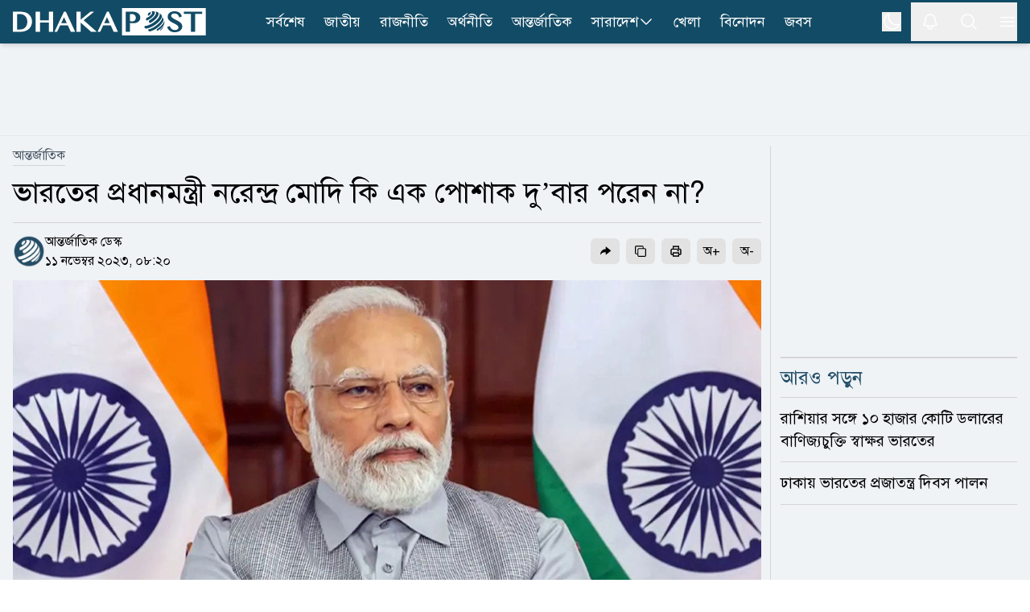

--- FILE ---
content_type: text/html; charset=utf-8
request_url: https://www.dhakapost.com/international/236867
body_size: 22339
content:
<!DOCTYPE html><html class="__className_4e2c7d" lang="bn"><head><meta charSet="utf-8"/><meta name="viewport" content="width=device-width, initial-scale=1"/><link rel="preload" as="image" href="https://cdn.dhakapost.com/media/imgAll/BG/2023November/narendra-modi-20231111082001.jpg"/><link rel="stylesheet" href="/_next/static/css/351af215fea0add2.css" data-precedence="next"/><link rel="stylesheet" href="/_next/static/css/8e2bc70be80b07f6.css" data-precedence="next"/><link rel="stylesheet" href="/_next/static/css/6332e7a71398a201.css" data-precedence="next"/><link rel="preload" as="script" fetchPriority="low" href="/_next/static/chunks/webpack-9eab7e34fbe849cb.js"/><script src="/_next/static/chunks/4bd1b696-100b9d70ed4e49c1.js" async="" type="97ddcf5a914e51b9d4356329-text/javascript"></script><script src="/_next/static/chunks/1255-c3eac4a11d392a0d.js" async="" type="97ddcf5a914e51b9d4356329-text/javascript"></script><script src="/_next/static/chunks/main-app-f3336e172256d2ab.js" async="" type="97ddcf5a914e51b9d4356329-text/javascript"></script><script src="/_next/static/chunks/1072-da7fa133f9d72b44.js" async="" type="97ddcf5a914e51b9d4356329-text/javascript"></script><script src="/_next/static/chunks/app/layout-e74baea7493ea2da.js" async="" type="97ddcf5a914e51b9d4356329-text/javascript"></script><script src="/_next/static/chunks/2626716e-ac610cdbbc93170f.js" async="" type="97ddcf5a914e51b9d4356329-text/javascript"></script><script src="/_next/static/chunks/13b76428-c75990430d19f963.js" async="" type="97ddcf5a914e51b9d4356329-text/javascript"></script><script src="/_next/static/chunks/7303-088460950a45b614.js" async="" type="97ddcf5a914e51b9d4356329-text/javascript"></script><script src="/_next/static/chunks/2619-024c323f8ca0f6aa.js" async="" type="97ddcf5a914e51b9d4356329-text/javascript"></script><script src="/_next/static/chunks/7553-167167cb36cb04a8.js" async="" type="97ddcf5a914e51b9d4356329-text/javascript"></script><script src="/_next/static/chunks/1356-44a3e3927d1d9604.js" async="" type="97ddcf5a914e51b9d4356329-text/javascript"></script><script src="/_next/static/chunks/6792-1490aaa908a6a2a5.js" async="" type="97ddcf5a914e51b9d4356329-text/javascript"></script><script src="/_next/static/chunks/120-a15fa6656eefcf3f.js" async="" type="97ddcf5a914e51b9d4356329-text/javascript"></script><script src="/_next/static/chunks/6383-481631d5822bd545.js" async="" type="97ddcf5a914e51b9d4356329-text/javascript"></script><script src="/_next/static/chunks/2094-07f8664610844194.js" async="" type="97ddcf5a914e51b9d4356329-text/javascript"></script><script src="/_next/static/chunks/app/(main)/page-762f1293116533a3.js" async="" type="97ddcf5a914e51b9d4356329-text/javascript"></script><script src="/_next/static/chunks/c16f53c3-409df1246fc2628c.js" async="" type="97ddcf5a914e51b9d4356329-text/javascript"></script><script src="/_next/static/chunks/545-b45e18834aeb1b07.js" async="" type="97ddcf5a914e51b9d4356329-text/javascript"></script><script src="/_next/static/chunks/2834-a3d715add6adde09.js" async="" type="97ddcf5a914e51b9d4356329-text/javascript"></script><script src="/_next/static/chunks/8932-d51b2e2db8dd2d27.js" async="" type="97ddcf5a914e51b9d4356329-text/javascript"></script><script src="/_next/static/chunks/app/(main)/details/%5Bcategory%5D/%5Bid%5D/page-9d91d9f45f0c06fd.js" async="" type="97ddcf5a914e51b9d4356329-text/javascript"></script><script src="/_next/static/chunks/4101-f9786f3aa2627ced.js" async="" type="97ddcf5a914e51b9d4356329-text/javascript"></script><script src="/_next/static/chunks/app/(t20-world-cup)/layout-0fef2b7409e61d48.js" async="" type="97ddcf5a914e51b9d4356329-text/javascript"></script><script src="/_next/static/chunks/3023-fe5510dbeb14c23d.js" async="" type="97ddcf5a914e51b9d4356329-text/javascript"></script><script src="/_next/static/chunks/7074-d97261e9fbef191f.js" async="" type="97ddcf5a914e51b9d4356329-text/javascript"></script><script src="/_next/static/chunks/app/(main)/layout-b2ad99acdf5146fd.js" async="" type="97ddcf5a914e51b9d4356329-text/javascript"></script><script src="/_next/static/chunks/app/(main)/error-5b1cb516127778fb.js" async="" type="97ddcf5a914e51b9d4356329-text/javascript"></script><script src="/_next/static/chunks/app/(main)/not-found-b840d0eee949c508.js" async="" type="97ddcf5a914e51b9d4356329-text/javascript"></script><link rel="preload" href="https://www.googletagmanager.com/gtm.js?id=GTM-PMJ5N5H" as="script"/><link rel="preload" href="https://cdn.izooto.com/scripts/90789ca699168fda50df28113291d1a2ac3b81e4.js" as="script"/><meta name="next-size-adjust" content=""/><link rel="preconnect" href="https://cdn.dhakapost.com"/><link rel="preconnect" href="https://assets.dhakapost.com"/><link rel="preconnect" href="https://securepubads.g.doubleclick.net"/><link rel="dns-prefetch" href="https://www.googletagmanager.com"/><link rel="dns-prefetch" href="https://cdn.dhakapost.com"/><link rel="dns-prefetch" href="https://assets.dhakapost.com"/><link rel="dns-prefetch" href="https://cdn.izooto.com"/><link rel="preload" href="https://securepubads.g.doubleclick.net/tag/js/gpt.js" as="script"/><meta name="theme-color" content="#124B65"/><title>ভারতের প্রধানমন্ত্রী নরেন্দ্র মোদি কি এক পোশাক দু’বার পরেন না?</title><meta name="description" content="ভারতের প্রধানমন্ত্রী নরেন্দ্র মোদিকে কটাক্ষ করে দেশটির বিরোধী দলীয় নেতা  রাহুল গান্ধী বলেছেন, দেশে দলিতরা যখন চরম আর্থিক দুরবস্থায়, আমাদের দলিত প্রধানমন্ত্রী..."/><meta name="author" content="আন্তর্জাতিক ডেস্ক"/><link rel="manifest" href="/manifest.json"/><meta name="robots" content="index, follow"/><meta name="googlebot" content="index, follow, max-video-preview:-1, max-image-preview:large, max-snippet:-1"/><meta name="fb:pages" content="100523345143327"/><link rel="canonical" href="https://www.dhakapost.com/international/236867"/><meta property="fb:app_id" content="3102640556528237"/><meta property="og:title" content="ভারতের প্রধানমন্ত্রী নরেন্দ্র মোদি কি এক পোশাক দু’বার পরেন না?"/><meta property="og:description" content="ভারতের প্রধানমন্ত্রী নরেন্দ্র মোদিকে কটাক্ষ করে দেশটির বিরোধী দলীয় নেতা  রাহুল গান্ধী বলেছেন, দেশে দলিতরা যখন চরম আর্থিক দুরবস্থায়, আমাদের দলিত প্রধানমন্ত্রী..."/><meta property="og:url" content="https://www.dhakapost.com/international/236867"/><meta property="og:site_name" content="dhakapost.com"/><meta property="og:image" content="https://assets.dhakapost.com/og-image/media/imgAll/BG/2023November/narendra-modi-20231111082001.jpg?cid=236867"/><meta property="og:image:secure_url" content="https://assets.dhakapost.com/og-image/media/imgAll/BG/2023November/narendra-modi-20231111082001.jpg?cid=236867"/><meta property="og:image:width" content="1200"/><meta property="og:image:height" content="630"/><meta property="og:image:alt" content="ভারতের প্রধানমন্ত্রী নরেন্দ্র মোদি কি এক পোশাক দু’বার পরেন না?"/><meta property="og:image:type" content="image/jpeg"/><meta property="og:type" content="article"/><meta property="article:published_time" content="2023-11-11T08:20:02+06:00"/><meta property="article:tag" content="ভারত,নরেন্দ্র-মোদি,রাহুল-গান্ধী,কংগ্রেস"/><meta name="twitter:card" content="summary_large_image"/><meta name="twitter:site" content="@DPostOnline"/><meta name="twitter:title" content="ভারতের প্রধানমন্ত্রী নরেন্দ্র মোদি কি এক পোশাক দু’বার পরেন না?"/><meta name="twitter:description" content="ভারতের প্রধানমন্ত্রী নরেন্দ্র মোদিকে কটাক্ষ করে দেশটির বিরোধী দলীয় নেতা  রাহুল গান্ধী বলেছেন, দেশে দলিতরা যখন চরম আর্থিক দুরবস্থায়, আমাদের দলিত প্রধানমন্ত্রী..."/><meta name="twitter:image" content="https://assets.dhakapost.com/og-image/media/imgAll/BG/2023November/narendra-modi-20231111082001.jpg?cid=236867"/><link rel="shortcut icon" href="https://cdn.dhakapost.com/config/favicon/favicon-128x128.png"/><link rel="icon" href="https://cdn.dhakapost.com/config/favicon/favicon-40x40.svg" type="image/svg+xml"/><link rel="icon" href="https://cdn.dhakapost.com/config/favicon/favicon-16x16.png" sizes="16x16" type="image/png"/><link rel="icon" href="https://cdn.dhakapost.com/config/favicon/favicon-32x32.png" sizes="32x32" type="image/png"/><link rel="icon" href="https://cdn.dhakapost.com/config/favicon/android-icon-48x48.png" sizes="48x48" type="image/png"/><link rel="icon" href="https://cdn.dhakapost.com/config/favicon/favicon-96x96.png" sizes="96x96" type="image/png"/><link rel="icon" href="https://cdn.dhakapost.com/config/favicon/favicon-128x128.png" sizes="128x128" type="image/png"/><link rel="icon" href="https://cdn.dhakapost.com/config/favicon/android-icon-144x144.png" sizes="192x192" type="image/png"/><link rel="icon" href="https://cdn.dhakapost.com/config/favicon/android-icon-192x192.png" sizes="192x192" type="image/png"/><link rel="icon" href="https://cdn.dhakapost.com/config/favicon/favicon-512x512.png" sizes="512x512" type="image/png"/><link rel="apple-touch-icon" href="https://cdn.dhakapost.com/config/favicon/apple-icon-57x57.png" sizes="57x57" type="image/png"/><link rel="apple-touch-icon" href="https://cdn.dhakapost.com/config/favicon/apple-icon-60x60.png" sizes="60x60" type="image/png"/><link rel="apple-touch-icon" href="https://cdn.dhakapost.com/config/favicon/apple-icon-72x72.png" sizes="72x72" type="image/png"/><link rel="apple-touch-icon" href="https://cdn.dhakapost.com/config/favicon/apple-icon-76x76.png" sizes="76x76" type="image/png"/><link rel="apple-touch-icon" href="https://cdn.dhakapost.com/config/favicon/apple-icon-114x114.png" sizes="114x114" type="image/png"/><link rel="apple-touch-icon" href="https://cdn.dhakapost.com/config/favicon/apple-icon-120x120.png" sizes="120x120" type="image/png"/><link rel="apple-touch-icon" href="https://cdn.dhakapost.com/config/favicon/apple-icon-144x144.png" sizes="144x144" type="image/png"/><link rel="apple-touch-icon" href="https://cdn.dhakapost.com/config/favicon/apple-icon-152x152.png" sizes="152x152" type="image/png"/><link rel="apple-touch-icon" href="https://cdn.dhakapost.com/config/favicon/apple-icon-180x180.png" sizes="180x180" type="image/png"/><script src="/_next/static/chunks/polyfills-42372ed130431b0a.js" noModule="" type="97ddcf5a914e51b9d4356329-text/javascript"></script></head><body class="print:!bg-white"><div hidden=""><!--$--><!--/$--></div><noscript><iframe src="https://www.googletagmanager.com/ns.html?id=GTM-PMJ5N5H" height="0" width="0" style="display: none; visibility: hidden;"></iframe></noscript><script type="97ddcf5a914e51b9d4356329-text/javascript">((a,b,c,d,e,f,g,h)=>{let i=document.documentElement,j=["light","dark"];function k(b){var c;(Array.isArray(a)?a:[a]).forEach(a=>{let c="class"===a,d=c&&f?e.map(a=>f[a]||a):e;c?(i.classList.remove(...d),i.classList.add(f&&f[b]?f[b]:b)):i.setAttribute(a,b)}),c=b,h&&j.includes(c)&&(i.style.colorScheme=c)}if(d)k(d);else try{let a=localStorage.getItem(b)||c,d=g&&"system"===a?window.matchMedia("(prefers-color-scheme: dark)").matches?"dark":"light":a;k(d)}catch(a){}})("class","theme","light",null,["light","dark"],null,true,true)</script><div data-rht-toaster="" style="position:fixed;z-index:9999;top:16px;left:16px;right:16px;bottom:16px;pointer-events:none"></div><header class="bg-[color:var(--brand-color)] sticky top-0 z-50 dark:bg-[color:var(--brand-color)] print:border-none print:static print:!bg-white shadow-md"><div class="container px-4 mx-auto print:px-0"><div class="flex items-center justify-between print:border-b print:border-dashed print:border-[#ccc] print:pb-2"><div class="logo print:flex print:justify-center print:w-full"><a href="/" aria-label="logo"><svg xmlns="http://www.w3.org/2000/svg" class="w-[190px] md:w-[215px] lg:w-[230px] xl:w-[240px] my-1 print:mt-0" viewBox="0 0 558 80" fill="none"><g clip-path="url(#clip0_2_2)"><path d="M557.647 0H315.294V80H557.647V0Z" class="fill-white print:!fill-[color:var(--brand-color)]"></path><path d="M514.493 69.4118V16.8716H494.118V10.5882H547.059V16.8716H526.664V69.4118H514.493Z" class="fill-[color:var(--brand-color)] print:!fill-white"></path><path d="M467.628 70.5882C464.783 70.5882 462.191 70.2648 459.951 69.6558C457.671 69.0279 455.625 68.0955 453.871 66.8967C452.118 65.6979 450.578 64.1947 449.331 62.4631C448.084 60.7505 447.071 58.7716 446.292 56.5833L445.882 55.4035L453.52 52.3019L453.969 53.6719C454.514 55.3655 455.274 56.8878 456.209 58.2197C457.145 59.5327 458.216 60.6554 459.444 61.5688C460.652 62.4821 462.035 63.1862 463.516 63.6619C465.017 64.1566 466.634 64.404 468.329 64.404C469.596 64.404 470.862 64.2327 472.109 63.8902C473.317 63.5477 474.428 63.053 475.383 62.387C476.298 61.759 477.058 60.9598 477.604 60.0465C478.13 59.1712 478.403 58.1436 478.403 56.9448C478.403 55.4797 478.033 54.2238 477.273 53.1011C476.454 51.8833 475.363 50.7606 474.038 49.7521C472.655 48.6865 471.037 47.678 469.245 46.7266C467.374 45.7371 465.484 44.7666 463.555 43.7772C461.607 42.7877 459.658 41.7411 457.788 40.6375C455.839 39.5148 454.086 38.2399 452.566 36.8318C451.007 35.4046 449.74 33.7872 448.766 32.0176C447.772 30.1908 447.266 28.0597 447.266 25.7192C447.266 23.4167 447.714 21.2284 448.591 19.2495C449.487 17.2515 450.793 15.4818 452.507 14.0357C454.202 12.5895 456.307 11.4478 458.762 10.6296C461.198 9.8304 463.984 9.41177 467.082 9.41177C469.868 9.41177 472.401 9.71623 474.623 10.3061C476.883 10.915 478.89 11.8094 480.605 12.9891C482.319 14.1689 483.82 15.6531 485.008 17.3847C486.197 19.0973 487.152 21.0762 487.872 23.3025L488.243 24.4252L480.897 27.7362L480.429 26.3281C479.884 24.7106 479.202 23.2264 478.383 21.8944C477.584 20.6005 476.61 19.4778 475.5 18.5645C474.408 17.6701 473.122 16.947 471.68 16.4523C470.219 15.9576 468.543 15.7102 466.673 15.7102C465.056 15.7102 463.633 15.9385 462.445 16.3572C461.275 16.7948 460.282 17.3466 459.522 18.0317C458.762 18.6977 458.197 19.4588 457.846 20.277C457.476 21.0952 457.301 21.9515 457.301 22.8078C457.301 23.9876 457.671 25.0532 458.411 26.0617C459.23 27.1653 460.36 28.2309 461.763 29.2394C463.224 30.286 464.9 31.3135 466.751 32.284C468.68 33.2925 470.628 34.32 472.635 35.3666C474.642 36.4131 476.649 37.5168 478.578 38.6395C480.566 39.8002 482.378 41.0941 483.956 42.4832C485.573 43.9104 486.879 45.5087 487.872 47.2023C488.905 48.9909 489.412 51.008 489.412 53.1962C489.412 55.5938 488.944 57.8772 488.028 59.9894C487.093 62.1206 485.671 64.0044 483.82 65.5838C481.988 67.1441 479.689 68.3809 477 69.2753C474.252 70.1316 471.135 70.5882 467.628 70.5882Z" class="fill-[color:var(--brand-color)] print:!fill-white"></path><path d="M396.815 11.7647C400.005 12.324 399.324 15.9867 395.274 19.938C394.432 20.768 393.5 21.5438 392.55 22.2475C390.722 23.0594 389.36 18.9276 389.413 18.6209C389.431 18.5126 389.575 18.4405 389.664 18.3863C391.17 17.2497 391.976 15.6078 390.74 15.3913C392.675 13.8577 394.718 12.6488 396.815 11.7647Z" class="fill-[color:var(--brand-color)] print:!fill-white"></path><path d="M406.666 9.41498C415.604 11.5386 408.111 23.8752 395.788 31.9065C391.433 34.7444 388.029 36.0186 386.907 36.4434C384.149 36.9067 384.282 31.3273 385.671 29.4546C385.804 29.2809 386.032 29.0878 386.222 28.972C390.045 27.5626 394.362 24.8598 397.747 21.5198C403.205 16.1142 404.137 11.1332 399.82 10.3803C402.102 9.68527 404.384 9.37637 406.666 9.41498Z" class="fill-[color:var(--brand-color)] print:!fill-white"></path><path d="M410.371 9.54501C411.232 9.73535 412.392 9.96376 413.253 10.1922C416.191 11.1058 416.359 11.1629 418.081 11.9433C423.807 14.5699 421.468 23.2494 412.074 32.5569C407.808 36.7824 402.774 40.475 397.722 43.273C394.129 44.6815 392.221 39.9421 393.194 37.4677C393.474 36.7253 393.905 36.4208 394.279 36.1353C398.489 33.7941 402.718 30.7106 406.273 27.1704C414.975 18.5671 416.434 10.6109 409.567 9.41177C409.847 9.46888 410.109 9.50694 410.371 9.54501Z" class="fill-[color:var(--brand-color)] print:!fill-white"></path><path d="M423.742 15.3582C426.367 17.3241 426.581 17.4958 428.155 19.0036L429.089 19.977C432.821 24.0041 429.516 32.6118 419.951 41.7539C409.316 51.9076 394.502 59.3893 384.528 60C380.912 59.7137 378.948 54.3315 380.581 52.9001C380.795 52.7283 381.165 52.6138 381.437 52.5565C390.749 51.9839 404.611 44.9985 414.546 35.4938C424.403 26.0654 427.164 17.2668 421.837 14.1176L423.742 15.3582Z" class="fill-[color:var(--brand-color)] print:!fill-white"></path><path d="M431.02 23.9294C432.731 26.6916 432.994 27.1107 434.141 29.6824L434.968 31.854C436.416 36.2354 433.013 43.5124 425.249 51.1893C416.826 59.514 405.602 65.9717 396.653 68.1815C392.516 68.753 389.452 64.6192 390.994 62.981C391.219 62.7524 391.633 62.5809 391.934 62.4666C401.165 60.1807 412.746 53.5134 421.451 44.922C430.4 36.083 433.746 27.7584 430.776 23.5294L431.02 23.9294Z" class="fill-[color:var(--brand-color)] print:!fill-white"></path><path d="M437.621 39.6945C437.659 41.086 437.659 42.9665 437.602 44.3581C437.279 47.9874 434.354 52.9143 429.036 58.0292C426.301 60.6619 423.205 63.0877 420.014 65.1751C416.899 66.9051 414.791 65.1563 415.399 63.2006C415.703 62.2039 416.405 61.6774 417.013 61.2073C420.66 58.819 424.193 56.0547 427.326 53.0459C434.525 46.1069 437.887 39.5064 437.013 35.2941C437.241 36.5917 437.545 38.3593 437.621 39.6945Z" class="fill-[color:var(--brand-color)] print:!fill-white"></path><path d="M434.973 53.8093C434.072 56.1252 433.981 56.3607 433.116 58.0486L433.061 58.1468C432.394 59.344 431.005 61.817 427.614 65.1339C425.9 66.6844 425.882 65.389 425.882 65.1143C425.9 64.7021 426.099 63.5441 427.614 61.9151C428.137 61.4048 428.624 60.8945 429.129 60.3842C433.35 55.9093 435.839 51.6111 436.471 48.2353C436.02 50.3942 435.695 51.827 434.973 53.8093Z" class="fill-[color:var(--brand-color)] print:!fill-white"></path><path d="M325.882 69.3927V10.5882H345.378C348.484 10.5882 351.432 10.9701 354.164 11.6956C356.935 12.4402 359.372 13.5666 361.435 15.0177C363.538 16.5069 365.209 18.3397 366.408 20.4972C367.626 22.6737 368.235 25.1939 368.235 27.9623C368.235 30.7116 367.626 33.1745 366.447 35.2555C365.268 37.3175 363.695 39.0358 361.789 40.3914C359.902 41.7279 357.721 42.7207 355.343 43.3698C352.984 43.9998 350.567 44.3244 348.11 44.3244C347.088 44.3244 346.027 44.3053 344.907 44.2671C343.787 44.2289 342.725 44.1526 341.703 44.0762C340.681 43.9807 339.718 43.8853 338.834 43.7707C338.637 43.7516 338.441 43.7135 338.264 43.6944V69.4118H325.882V69.3927ZM338.244 37.9667C339.011 38.1958 339.817 38.3867 340.642 38.5394C341.782 38.7685 342.981 38.8831 344.18 38.8831C346.066 38.8831 347.717 38.6158 349.113 38.0621C350.469 37.5275 351.628 36.802 352.513 35.8856C353.417 34.9692 354.085 33.8809 354.517 32.6399C354.969 31.3607 355.205 29.967 355.205 28.5159C355.205 26.8167 354.91 25.2702 354.321 23.9147C353.731 22.5591 352.925 21.3945 351.903 20.4399C350.881 19.4853 349.643 18.7216 348.248 18.2061C346.852 17.6715 345.32 17.4042 343.708 17.4042H338.264V37.9667H338.244Z" class="fill-[color:var(--brand-color)] print:!fill-white"></path><path d="M120 69.4118H127.721L136.56 50.6952H158.877L167.426 69.4118H180L152.965 10.5882H147.67L120 69.4118ZM139.467 44.3736L147.805 26.6692L155.911 44.3736H139.467Z" class="fill-white print:!fill-[color:var(--brand-color)]"></path><path d="M234.874 10.5882H224.317L195.961 33.9306V10.5882H183.529V69.4118H195.961V42.6339L225.975 69.4118H242.353L204.505 35.5911L234.874 10.5882Z" class="fill-white print:!fill-[color:var(--brand-color)]"></path><path d="M271.833 10.5882L244.706 69.4118H252.276L260.941 50.7013H282.82L291.202 69.4118H303.529L277.025 10.5882H271.833ZM263.791 44.3626L271.966 26.664L279.913 44.3626H263.791Z" class="fill-white print:!fill-[color:var(--brand-color)]"></path><path d="M104.142 36.1637H78.2305V10.5882H65.8823V69.4118H78.2305V42.4812H104.142V69.4118H116.471V10.5882H104.142V36.1637Z" class="fill-white print:!fill-[color:var(--brand-color)]"></path><path d="M45.4459 17.7074C42.5806 15.2071 38.9753 13.3748 34.7059 12.2487C30.5313 11.1608 25.5028 10.5882 19.7533 10.5882H0V69.4118H21.9545C27.2296 69.4118 31.9924 68.6292 36.1101 67.0833C40.2467 65.5373 43.7761 63.3805 46.6034 60.6894C49.4307 57.9792 51.6129 54.7727 53.093 51.1463C54.5541 47.5199 55.2941 43.6073 55.2941 39.5038C55.2941 35.1903 54.4592 31.144 52.8273 27.4795C51.1765 23.834 48.6907 20.5321 45.4459 17.7074ZM41.7457 39.7328C41.7457 43.4928 41.1765 46.8328 40.0759 49.6767C38.9753 52.5014 37.4383 54.9063 35.5408 56.8149C33.6433 58.7235 31.3852 60.1931 28.8235 61.1665C26.2429 62.1399 23.4345 62.6553 20.4934 62.6553H11.9545V17.4402H20.5313C23.6243 17.4402 26.4896 17.9937 29.0892 19.0816C31.6698 20.1695 33.9279 21.6964 35.7875 23.6432C37.6471 25.5899 39.1271 27.9566 40.1708 30.6669C41.2144 33.3962 41.7457 36.4309 41.7457 39.7328Z" class="fill-white print:!fill-[color:var(--brand-color)]"></path></g><defs><clipPath id="clip0_2_2"><rect width="557.65" height="80" class="fill-[color:var(--brand-color)] print:!fill-white"></rect></clipPath></defs></svg></a></div><nav class="flex-nowrap overflow-x-auto lg:flex-wrap hidden lg:block print:!hidden"><div class="flex flex-wrap items-center lg:justify-center"><ul class="flex gap-2 whitespace-nowrap lg:overflow-hidden"><li class="hover:bg-[#314e5b] py-0.5  "><a class="flex items-center gap-1 py-[11px] px-3 text-lg text-white" href="/latest-news">সর্বশেষ</a></li><li class="hover:bg-[#314e5b] py-0.5  "><a class="flex items-center gap-1 py-[11px] px-3 text-lg text-white" href="/national">জাতীয়</a></li><li class="hover:bg-[#314e5b] py-0.5  "><a class="flex items-center gap-1 py-[11px] px-3 text-lg text-white" href="/politics">রাজনীতি</a></li><li class="hover:bg-[#314e5b] py-0.5  "><a class="flex items-center gap-1 py-[11px] px-3 text-lg text-white" href="/economy">অর্থনীতি</a></li><li class="hover:bg-[#314e5b] py-0.5  "><a class="flex items-center gap-1 py-[11px] px-3 text-lg text-white" href="/international">আন্তর্জাতিক</a></li><li class="hover:bg-[#314e5b] py-0.5 group "><a class="flex items-center gap-1 py-[11px] px-3 text-lg text-white" href="/country">সারাদেশ<svg xmlns="http://www.w3.org/2000/svg" fill="none" viewBox="0 0 24 24" stroke-width="1.5" stroke="currentColor" class="w-5 h-5"><path stroke-linecap="round" stroke-linejoin="round" d="M19.5 8.25l-7.5 7.5-7.5-7.5"></path></svg></a><div class="absolute hidden group-hover:block min-w-[150px] bg-gray-50 shadow rounded-sm dark:bg-[#273142]"><div><a class="text-lg hover:text-[#0D85BF] block py-[10px] px-[15px] dark:text-white dark:hover:text-[#e5f1fc] hover:bg-gray-100 dark:hover:bg-[#343f52]" href="/country-map">জেলার খবর</a></div></div></li><li class="hover:bg-[#314e5b] py-0.5  lg:hidden xl:block"><a class="flex items-center gap-1 py-[11px] px-3 text-lg text-white" href="/sports">খেলা</a></li><li class="hover:bg-[#314e5b] py-0.5  lg:hidden xl:block"><a class="flex items-center gap-1 py-[11px] px-3 text-lg text-white" href="/entertainment">বিনোদন</a></li><li class="hover:bg-[#314e5b] py-0.5  lg:hidden xl:block"><a class="flex items-center gap-1 py-[11px] px-3 text-lg text-white" href="/jobs-career">জবস</a></li></ul></div></nav><div class="flex items-center justify-center icon print:hidden"><div class="hidden p-3 last:pr-0 md:block"><button class="flex" aria-label="theme"><svg xmlns="http://www.w3.org/2000/svg" fill="none" viewBox="0 0 24 24" stroke-width="1.5" stroke="currentColor" class="h-6 w-6 rotate-0 scale-100 transition-all dark:-rotate-90 dark:scale-0 stroke-white"><path stroke-linecap="round" stroke-linejoin="round" d="M21.752 15.002A9.718 9.718 0 0118 15.75c-5.385 0-9.75-4.365-9.75-9.75 0-1.33.266-2.597.748-3.752A9.753 9.753 0 003 11.25C3 16.635 7.365 21 12.75 21a9.753 9.753 0 009.002-5.998z"></path></svg><svg xmlns="http://www.w3.org/2000/svg" fill="none" viewBox="0 0 24 24" stroke-width="1.5" stroke="currentColor" class="absolute h-6 w-6 rotate-90 scale-0 transition-all dark:rotate-0 dark:scale-100 stroke-white"><path stroke-linecap="round" stroke-linejoin="round" d="M12 3v2.25m6.364.386l-1.591 1.591M21 12h-2.25m-.386 6.364l-1.591-1.591M12 18.75V21m-4.773-4.227l-1.591 1.591M5.25 12H3m4.227-4.773L5.636 5.636M15.75 12a3.75 3.75 0 11-7.5 0 3.75 3.75 0 017.5 0z"></path></svg></button></div><button class="p-3 last:pr-0" aria-label="notification"><svg xmlns="http://www.w3.org/2000/svg" fill="none" viewBox="0 0 24 24" stroke-width="1.5" stroke="currentColor" class="jsx-3c24a8b70712e5db size-6 stroke-white transform transition-transform "><path stroke-linecap="round" stroke-linejoin="round" d="M14.857 17.082a23.848 23.848 0 005.454-1.31A8.967 8.967 0 0118 9.75v-.7V9A6 6 0 006 9v.75a8.967 8.967 0 01-2.312 6.022c1.733.64 3.56 1.085 5.455 1.31m5.714 0a24.255 24.255 0 01-5.714 0m5.714 0a3 3 0 11-5.714 0" class="jsx-3c24a8b70712e5db"></path></svg></button><button class="p-3 last:pr-0" aria-label="search"><svg xmlns="http://www.w3.org/2000/svg" fill="none" viewBox="0 0 24 24" stroke-width="1.5" stroke="currentColor" class="w-6 h-6 stroke-white"><path stroke-linecap="round" stroke-linejoin="round" d="M21 21l-5.197-5.197m0 0A7.5 7.5 0 105.196 5.196a7.5 7.5 0 0010.607 10.607z"></path></svg></button><button class="p-3 last:pr-0" type="button" aria-label="menu"><svg xmlns="http://www.w3.org/2000/svg" fill="none" viewBox="0 0 24 24" stroke-width="1.5" stroke="currentColor" class="w-6 h-6 stroke-white"><path stroke-linecap="round" stroke-linejoin="round" d="M3.75 6.75h16.5M3.75 12h16.5m-16.5 5.25h16.5"></path></svg></button></div></div></div></header><div class=""></div><main class="bg-[color:var(--bg-gray-color)] dark:bg-[color:var(--dark-bg)] print:!bg-white"><script id="details-structure" type="application/ld+json">{"@context":"https://schema.org","@type":"NewsArticle","url":"https://www.dhakapost.com/international/236867","mainEntityOfPage":{"@type":"WebPage","name":"ভারতের প্রধানমন্ত্রী নরেন্দ্র মোদি কি এক পোশাক দু’বার পরেন না?","@id":"https://www.dhakapost.com/international/236867"},"headline":"ভারতের প্রধানমন্ত্রী নরেন্দ্র মোদি কি এক পোশাক দু’বার পরেন না?","image":{"@type":"ImageObject","url":"https://cdn.dhakapost.com/media/imgAll/BG/2023November/narendra-modi-20231111082001.jpg"},"datePublished":"2023-11-11T08:20:02+06:00","dateModified":"2023-11-11T08:20:02+06:00","author":{"@type":"Person","url":"https://www.dhakapost.com/","name":"আন্তর্জাতিক ডেস্ক"},"publisher":{"@type":"Organization","name":"dhakapost.com","logo":{"@type":"ImageObject","url":"https://cdn.dhakapost.com/media/common/dhaka-post-logo.svg"}}}</script><script id="details-breadcrumb-structure" type="application/ld+json">{"@context":"http://schema.org","@type":"BreadcrumbList","itemListElement":[{"@type":"ListItem","position":1,"item":{"@id":"https://www.dhakapost.com/","name":"Home"}},{"@type":"ListItem","position":2,"item":{"@id":"https://www.dhakapost.com/international","name":"আন্তর্জাতিক"}},{"@type":"ListItem","position":3,"item":{"name":"ভারতের প্রধানমন্ত্রী নরেন্দ্র মোদি কি এক পোশাক দু’বার পরেন না?","@id":"https://www.dhakapost.com/international/236867"}}]}</script><div class="flex justify-center w-full print:hidden border-b-[1px] border-[color:var(--divider-border) dark:border-[color:var(--dark-divider-border)]"><div class="container-section py-3 flex items-center justify-center"><div class="common-header-ad h-[100px] lg:h-[90px] overflow-hidden w-[320px] lg:w-[970px] flex justify-center"><div id="" class="" style="min-height:50px"></div></div></div></div><div class="pt-3 pb-5"><!--$?--><template id="B:0"></template><div class="pb-96"><div class="flex py-2 items-center justify-center print:hidden h-96"><div class="flex justify-center items-center space-x-1 text-2xl text-gray-700 dark:text-white -m-10"><svg fill="none" class="w-10 h-10 animate-spin" viewBox="0 0 32 32" xmlns="http://www.w3.org/2000/svg"><path clip-rule="evenodd" d="M15.165 8.53a.5.5 0 01-.404.58A7 7 0 1023 16a.5.5 0 011 0 8 8 0 11-9.416-7.874.5.5 0 01.58.404z" fill="currentColor" fill-rule="evenodd"></path></svg><div>লোড হচ্ছে ...</div></div></div></div><!--/$--></div><div class="md:hidden"><div id="" class="" style="min-height:50px"></div></div><div id="" class="" style="min-height:50px"></div><!--$--><!--/$--></main><div></div><footer class="bg-[color:var(--footer-bg)] border-t-4 border-[color:var(--title)] pt-6 dark:bg-[color:var(--dark-footer-bg)] print:hidden"></footer><script type="97ddcf5a914e51b9d4356329-text/javascript">requestAnimationFrame(function(){$RT=performance.now()});</script><script src="/_next/static/chunks/webpack-9eab7e34fbe849cb.js" id="_R_" async="" type="97ddcf5a914e51b9d4356329-text/javascript"></script><div hidden id="S:0"><div class="mb-2 news-items"><div class="news-item-0 " data-print-id="236867"><div class="container px-4 mx-auto print:px-0"><div class="grid grid-cols-1 md:grid-cols-12 gap-6 print:!block"><div class="col-span-12 lg:col-span-8 xl:col-span-9 relative after:bg-[color:var(--divider-border)] after:absolute after:w-full after:h-[1px] after:right-0 after:-bottom-3 lg:after:top-0 lg:after:-right-3 lg:after:w-[1px] lg:after:h-full dark:after:bg-[color:var(--dark-divider-border)] print:!col-span-12 print:after:bg-transparent"><article><div class="mb-3"><nav aria-label="Breadcrumb" class="print:hidden pb-2"><ol class="flex items-center gap-1 text-sm text-gray-600 border-b border-gray-300 dark:border-gray-500 w-fit"><li><a class="block transition hover:text-gray-700 dark:text-gray-200 dark:hover:text-gray-300 text-base" href="https://www.dhakapost.com/international"> <!-- -->আন্তর্জাতিক<!-- --> </a></li></ol></nav><h1 class="text-[color:var(--link-color)] text-3xl lg:text-4xl leading-[40px] lg:leading-[50px] mb-6 dark:text-white print:dark:text-black print:text-2xl print:mb-2">ভারতের প্রধানমন্ত্রী নরেন্দ্র মোদি কি এক পোশাক দু’বার পরেন না?</h1><div class="info-area flex flex-col md:flex-row gap-3 items-center justify-between relative after:bg-[color:var(--divider-border)] after:absolute after:w-full after:h-[1px] after:right-0 after:-top-3 dark:after:bg-[color:var(--dark-divider-border)] print:after:bg-transparent"><div class="w-full md:w-1/2"><div class="w-full overflow-x-auto no-scrollbar"><div class="flex flex-row flex-wrap items-center gap-3"><div><div class="text-[color:var(--link-color)] text-base dark:text-white print:dark:text-black"><div class="flex flex-row items-center gap-2"><img alt="dhaka-post" loading="lazy" width="192" height="192" decoding="async" data-nimg="1" class="w-10 h-10 rounded-full author-image print:hidden" style="color:transparent" src="https://cdn.dhakapost.com/media/common/icon.png"/><div class="flex flex-col"><div class="flex">আন্তর্জাতিক ডেস্ক<!-- --> </div><time dateTime="2023-11-11T08:20:02+06:00">১১ নভেম্বর ২০২৩, ০৮:২০</time></div></div></div></div></div></div></div><div class="w-full md:w-1/2 print:hidden flex items-center whitespace-nowrap justify-start md:justify-end min-h-[40px] md:min-h-[48px] select-none"><div></div><div class="relative inline-block" data-headlessui-state=""><button aria-label="Share" class="flex justify-center cursor-pointer text-xs h-[32px] min-w-[36px] mr-2 w-fit rounded-md items-center bg-[#e2e2e2] text-black dark:bg-[#636464] dark:text-white" id="headlessui-menu-button-_R_fa4malubsnpfebtpb_" type="button" aria-haspopup="menu" aria-expanded="false" data-headlessui-state=""><svg stroke="currentColor" fill="currentColor" stroke-width="0" viewBox="0 0 24 24" class="w-4 h-4" xmlns="http://www.w3.org/2000/svg"><path d="M13 14H11C7.54202 14 4.53953 15.9502 3.03239 18.8107C3.01093 18.5433 3 18.2729 3 18C3 12.4772 7.47715 8 13 8V3L23 11L13 19V14Z"></path></svg></button></div><div class="flex overflow-x-auto no-scrollbar print:hidden"><div class="undefined flex justify-center cursor-pointer text-xs h-[32px] min-w-[36px] mr-2 w-fit rounded-md items-center  bg-[#e2e2e2] text-black dark:bg-[#636464] dark:text-white"><svg class="w-4 h-4" stroke="currentColor" fill="none" stroke-width="0" viewBox="0 0 15 15" xmlns="http://www.w3.org/2000/svg"><path fill-rule="evenodd" clip-rule="evenodd" d="M1 9.50006C1 10.3285 1.67157 11.0001 2.5 11.0001H4L4 10.0001H2.5C2.22386 10.0001 2 9.7762 2 9.50006L2 2.50006C2 2.22392 2.22386 2.00006 2.5 2.00006L9.5 2.00006C9.77614 2.00006 10 2.22392 10 2.50006V4.00002H5.5C4.67158 4.00002 4 4.67159 4 5.50002V12.5C4 13.3284 4.67158 14 5.5 14H12.5C13.3284 14 14 13.3284 14 12.5V5.50002C14 4.67159 13.3284 4.00002 12.5 4.00002H11V2.50006C11 1.67163 10.3284 1.00006 9.5 1.00006H2.5C1.67157 1.00006 1 1.67163 1 2.50006V9.50006ZM5 5.50002C5 5.22388 5.22386 5.00002 5.5 5.00002H12.5C12.7761 5.00002 13 5.22388 13 5.50002V12.5C13 12.7762 12.7761 13 12.5 13H5.5C5.22386 13 5 12.7762 5 12.5V5.50002Z" fill="currentColor"></path></svg></div><div class="flex justify-center cursor-pointer text-xs h-[32px] w-[36px] mr-2 bg-[#e2e2e2] dark:bg-[#636464] dark:text-white rounded-md items-center print:hidden undefined"><svg class="w-4 h-4" stroke="currentColor" fill="none" stroke-width="0" viewBox="0 0 24 24" xmlns="http://www.w3.org/2000/svg"><path d="M19 7h-1V2H6v5H5c-1.654 0-3 1.346-3 3v7c0 1.103.897 2 2 2h2v3h12v-3h2c1.103 0 2-.897 2-2v-7c0-1.654-1.346-3-3-3zM8 4h8v3H8V4zm8 16H8v-4h8v4zm4-3h-2v-3H6v3H4v-7c0-.551.449-1 1-1h14c.552 0 1 .449 1 1v7z" fill="currentColor"></path><path d="M14 10h4v2h-4z" fill="currentColor"></path></svg></div><div class="flex justify-center cursor-pointer text-md h-[32px] w-[36px] mr-2 bg-[#e2e2e2] dark:bg-[#636464] dark:text-white rounded-md items-center print:hidden undefined">অ+</div><div class="flex justify-center cursor-pointer text-md h-[32px] w-[36px] bg-[#e2e2e2] dark:bg-[#636464] dark:text-white rounded-md items-center print:hidden undefined">অ-</div></div></div></div></div><figure class="image"><div class="relative w-full h-auto mb-1"><img alt="ভারতের প্রধানমন্ত্রী নরেন্দ্র মোদি কি এক পোশাক দু’বার পরেন না?" width="1280" height="720" decoding="async" data-nimg="1" class="w-full h-auto" style="color:transparent" src="https://cdn.dhakapost.com/media/imgAll/BG/2023November/narendra-modi-20231111082001.jpg"/><div class="print:hidden absolute bottom-0 left-0 right-0 w-full hidden"><div class="details-image-overlay"><div id="" class="w-full h-full gpt-ad-wrapper" style="min-height:50px"></div></div></div></div><figcaption class="text-sm italic text-[color:var(--link-intro)] dark:text-[color:var(--dark-link-intro)] print:dark:text-black">ভারতের প্রধানমন্ত্রী নরেন্দ্র মোদি</figcaption></figure><div class="news-details text-[color:var(--link-color)] mt-3 [font-size:var(--details-mobile-font)] lg:[font-size:var(--details-font)] leading-[2.2rem] lg:leading-[2.16rem] print:leading-7 dark:text-white break-words print:dark:text-black print:text-base"><div><p>ভারতের প্রধানমন্ত্রী নরেন্দ্র মোদিকে কটাক্ষ করে দেশটির বিরোধী দলীয় নেতা &nbsp;রাহুল গান্ধী বলেছেন, দেশে দলিতরা যখন চরম আর্থিক দুরবস্থায়, আমাদের দলিত প্রধানমন্ত্রী কখনও একই পোশাক দু&rsquo;বার পরেন না। সারা দিনে বহু বার পোশাক বদলান, তার মধ্যে একটা বা দুটো শুট আবার হয় লক্ষাধিক টাকা মূল্যের। &nbsp;</p>
<p>মধ্যপ্রদেশের নির্বাচনী জনসভায় গিয়ে গতকাল এসব কথা বলেন তিনি। &nbsp;</p>
<p>মধ্যপ্রদেশে বিধানসভার ২৩০টি আসনে নির্বাচন ১৭ নভেম্বর। বৃহস্পতিবার নির্বাচনী জনসভা করেন নরেন্দ্র মোদিও। পরের দিন একই জেলায় সভা করতে এসে মধ্যপ্রদেশের বিজেপি সরকারের পাশাপাশি রাহুল সমালোচনা করেন মোদিরও।&nbsp;</p>
<p>রাহুল বলেন, জাতগণনা হলো এক্স-রে-র মতো। সমাজের পিছিয়ে পড়া অংশের মানুষের অবস্থান এই সমীক্ষার ফলে সিনেমার মতো বোঝা যাবে। মধ্যপ্রদেশে ক্ষমতায় এলে কংগ্রেস জাতগণনা করাবে বলে ঘোষণা করেন রাহুল।&nbsp;&nbsp;</p>
<figure class="image"><img class="lg-image" src="https://cdn.dhakapost.com/media/imgAll/BG/2023November/rahul-gandhi-20231111081857.jpg" alt="" width="1280" height="720" />
<figcaption>রাহুল গান্ধী</figcaption>
</figure>
<p>তিনি বলেন, মধ্যপ্রদেশে তো বটেই, কেন্দ্রে সরকার গড়ার পরে গোটা দেশেই জাতগণনা করাবে কংগ্রেস। সেই রিপোর্ট ধরে উন্নয়নের গতিপথ নির্ধারণ করা হবে।</p>
<p>দেশে বেকারত্বের প্রসঙ্গ টেনে রাহুল বলেন, ভারত জোড়ো যাত্রার সময়ে বহু যুবকের সঙ্গে তার কথা হয়েছে। তাদের যোগ্যতা রয়েছে, দেশের জন্য কিছু করতে চান তারা। কিন্তু সেই সুযোগ তারা পাচ্ছেন না। রাহুল বলেন, সাধারণ মানুষের কথা ভাবে না বিজেপি সরকার।</p>
<p>এনএফ</p></div></div><div id="" class="" style="min-height:50px"></div><div id="" class="" style="min-height:50px"></div></article><div class="hidden print:flex print:items-center print:flex-col print:justify-center print:my-2 print:gap-2"><p class="text-sm text-gray-600">অনলাইনে পড়তে স্ক্যান করুন</p><svg height="60" width="60" viewBox="0 0 29 29" role="img"><path fill="#FFFFFF" d="M0,0 h29v29H0z" shape-rendering="crispEdges"></path><path fill="#000000" d="M0 0h7v1H0zM10 0h1v1H10zM12 0h2v1H12zM16 0h1v1H16zM18 0h3v1H18zM22,0 h7v1H22zM0 1h1v1H0zM6 1h1v1H6zM8 1h1v1H8zM10 1h1v1H10zM13 1h6v1H13zM22 1h1v1H22zM28,1 h1v1H28zM0 2h1v1H0zM2 2h3v1H2zM6 2h1v1H6zM12 2h1v1H12zM16 2h1v1H16zM19 2h2v1H19zM22 2h1v1H22zM24 2h3v1H24zM28,2 h1v1H28zM0 3h1v1H0zM2 3h3v1H2zM6 3h1v1H6zM8 3h3v1H8zM12 3h3v1H12zM17 3h1v1H17zM19 3h1v1H19zM22 3h1v1H22zM24 3h3v1H24zM28,3 h1v1H28zM0 4h1v1H0zM2 4h3v1H2zM6 4h1v1H6zM9 4h1v1H9zM16 4h4v1H16zM22 4h1v1H22zM24 4h3v1H24zM28,4 h1v1H28zM0 5h1v1H0zM6 5h1v1H6zM8 5h2v1H8zM11 5h2v1H11zM15 5h3v1H15zM22 5h1v1H22zM28,5 h1v1H28zM0 6h7v1H0zM8 6h1v1H8zM10 6h1v1H10zM12 6h1v1H12zM14 6h1v1H14zM16 6h1v1H16zM18 6h1v1H18zM20 6h1v1H20zM22,6 h7v1H22zM9 7h3v1H9zM14 7h2v1H14zM20 7h1v1H20zM0 8h5v1H0zM6 8h4v1H6zM11 8h1v1H11zM13 8h2v1H13zM17 8h1v1H17zM20 8h2v1H20zM23 8h1v1H23zM25 8h1v1H25zM27 8h1v1H27zM0 9h1v1H0zM3 9h2v1H3zM10 9h1v1H10zM12 9h2v1H12zM16 9h9v1H16zM28,9 h1v1H28zM1 10h2v1H1zM4 10h3v1H4zM10 10h1v1H10zM14 10h2v1H14zM20 10h1v1H20zM3 11h2v1H3zM12 11h1v1H12zM15 11h2v1H15zM19 11h1v1H19zM21 11h1v1H21zM23 11h1v1H23zM25 11h1v1H25zM27 11h1v1H27zM0 12h1v1H0zM4 12h3v1H4zM8 12h3v1H8zM12 12h2v1H12zM15 12h4v1H15zM20 12h1v1H20zM25 12h2v1H25zM5 13h1v1H5zM13 13h1v1H13zM16 13h7v1H16zM24 13h1v1H24zM28,13 h1v1H28zM1 14h2v1H1zM4 14h3v1H4zM8 14h10v1H8zM20 14h4v1H20zM25 14h2v1H25zM0 15h1v1H0zM2 15h3v1H2zM7 15h2v1H7zM11 15h1v1H11zM14 15h2v1H14zM19 15h3v1H19zM23 15h2v1H23zM27 15h1v1H27zM2 16h2v1H2zM5 16h3v1H5zM9 16h1v1H9zM11 16h3v1H11zM15 16h1v1H15zM17 16h1v1H17zM19 16h1v1H19zM23 16h1v1H23zM25 16h2v1H25zM0 17h1v1H0zM2 17h4v1H2zM7 17h4v1H7zM12 17h1v1H12zM14 17h1v1H14zM16 17h9v1H16zM26 17h1v1H26zM28,17 h1v1H28zM0 18h1v1H0zM6 18h2v1H6zM9 18h1v1H9zM13 18h1v1H13zM15 18h1v1H15zM18 18h1v1H18zM21 18h1v1H21zM23 18h1v1H23zM26 18h1v1H26zM0 19h1v1H0zM2 19h1v1H2zM5 19h1v1H5zM7 19h3v1H7zM11 19h1v1H11zM16 19h1v1H16zM23 19h2v1H23zM27 19h1v1H27zM0 20h1v1H0zM2 20h2v1H2zM6 20h1v1H6zM8 20h1v1H8zM10 20h1v1H10zM13 20h1v1H13zM17 20h1v1H17zM20 20h5v1H20zM26,20 h3v1H26zM8 21h1v1H8zM11 21h2v1H11zM14 21h1v1H14zM16 21h5v1H16zM24,21 h5v1H24zM0 22h7v1H0zM8 22h1v1H8zM10 22h1v1H10zM12 22h2v1H12zM15 22h1v1H15zM17 22h1v1H17zM19 22h2v1H19zM22 22h1v1H22zM24 22h3v1H24zM0 23h1v1H0zM6 23h1v1H6zM11 23h1v1H11zM14 23h1v1H14zM18 23h3v1H18zM24 23h1v1H24zM27,23 h2v1H27zM0 24h1v1H0zM2 24h3v1H2zM6 24h1v1H6zM8 24h1v1H8zM10 24h1v1H10zM13 24h1v1H13zM15 24h3v1H15zM20 24h5v1H20zM26 24h1v1H26zM28,24 h1v1H28zM0 25h1v1H0zM2 25h3v1H2zM6 25h1v1H6zM8 25h5v1H8zM14 25h1v1H14zM16 25h1v1H16zM19 25h1v1H19zM23 25h1v1H23zM25,25 h4v1H25zM0 26h1v1H0zM2 26h3v1H2zM6 26h1v1H6zM8 26h2v1H8zM12 26h5v1H12zM21 26h7v1H21zM0 27h1v1H0zM6 27h1v1H6zM8 27h2v1H8zM12 27h1v1H12zM15 27h2v1H15zM18 27h1v1H18zM20 27h4v1H20zM25 27h1v1H25zM27 27h1v1H27zM0 28h7v1H0zM8 28h1v1H8zM10 28h2v1H10zM13 28h1v1H13zM15 28h1v1H15zM17 28h1v1H17zM19 28h1v1H19zM22 28h5v1H22z" shape-rendering="crispEdges"></path></svg></div><div class="flex flex-wrap gap-3 py-3 print:hidden"><a class="bg-[#E3E3E3] dark:bg-[#707070] text-[16px] text-[color:var(--link-color)] py-1 px-2 dark:text-white hover:border-cyan-900 hover:text-cyan-900 dark:hover:text-gray-200 hover:dark:border-white text-center flex items-center" href="/topic/ভারত">ভারত</a><a class="bg-[#E3E3E3] dark:bg-[#707070] text-[16px] text-[color:var(--link-color)] py-1 px-2 dark:text-white hover:border-cyan-900 hover:text-cyan-900 dark:hover:text-gray-200 hover:dark:border-white text-center flex items-center" href="/topic/নরেন্দ্র-মোদি">নরেন্দ্র মোদি</a><a class="bg-[#E3E3E3] dark:bg-[#707070] text-[16px] text-[color:var(--link-color)] py-1 px-2 dark:text-white hover:border-cyan-900 hover:text-cyan-900 dark:hover:text-gray-200 hover:dark:border-white text-center flex items-center" href="/topic/রাহুল-গান্ধী">রাহুল গান্ধী</a><a class="bg-[#E3E3E3] dark:bg-[#707070] text-[16px] text-[color:var(--link-color)] py-1 px-2 dark:text-white hover:border-cyan-900 hover:text-cyan-900 dark:hover:text-gray-200 hover:dark:border-white text-center flex items-center" href="/topic/কংগ্রেস">কংগ্রেস</a></div><div class="flex justify-center py-6 print:hidden"><div class="flex flex-row items-center justify-center gap-2 px-4 py-2 md:py-1 rounded-xl w-fit bg-cyan-950/10 dark:bg-cyan-950/60"><p class="text-cyan-950 dark:text-white">ফলো করুন</p><div class="flex items-center gap-4 px-4"><a target="_blank" rel="nofollow noopener" class="relative inline-flex items-center justify-center py-2 overflow-hidden font-medium duration-500 rounded-md group" href="https://www.messenger.com/channel/DPostOnline"><svg stroke="currentColor" fill="currentColor" stroke-width="0" viewBox="0 0 512 512" class="size-7 fill-[#168AFF]" xmlns="http://www.w3.org/2000/svg"><title>Messenger</title><path d="M256.55 8C116.52 8 8 110.34 8 248.57c0 72.3 29.71 134.78 78.07 177.94 8.35 7.51 6.63 11.86 8.05 58.23A19.92 19.92 0 0 0 122 502.31c52.91-23.3 53.59-25.14 62.56-22.7C337.85 521.8 504 423.7 504 248.57 504 110.34 396.59 8 256.55 8zm149.24 185.13l-73 115.57a37.37 37.37 0 0 1-53.91 9.93l-58.08-43.47a15 15 0 0 0-18 0l-78.37 59.44c-10.46 7.93-24.16-4.6-17.11-15.67l73-115.57a37.36 37.36 0 0 1 53.91-9.93l58.06 43.46a15 15 0 0 0 18 0l78.41-59.38c10.44-7.98 24.14 4.54 17.09 15.62z"></path></svg></a><a target="_blank" rel="nofollow noopener" class="relative inline-flex items-center justify-center py-2 overflow-hidden font-medium duration-500 rounded-md group" href="https://whatsapp.com/channel/0029VaN81AfBvvscJ9n2xD2Y"><svg stroke="currentColor" fill="currentColor" stroke-width="0" viewBox="0 0 512 512" class="size-7 fill-[#128c7e]" xmlns="http://www.w3.org/2000/svg"><title>WhatsApp</title><path fill-rule="evenodd" d="M414.73 97.1A222.14 222.14 0 0 0 256.94 32C134 32 33.92 131.58 33.87 254a220.61 220.61 0 0 0 29.78 111L32 480l118.25-30.87a223.63 223.63 0 0 0 106.6 27h.09c122.93 0 223-99.59 223.06-222A220.18 220.18 0 0 0 414.73 97.1zM256.94 438.66h-.08a185.75 185.75 0 0 1-94.36-25.72l-6.77-4-70.17 18.32 18.73-68.09-4.41-7A183.46 183.46 0 0 1 71.53 254c0-101.73 83.21-184.5 185.48-184.5a185 185 0 0 1 185.33 184.64c-.04 101.74-83.21 184.52-185.4 184.52zm101.69-138.19c-5.57-2.78-33-16.2-38.08-18.05s-8.83-2.78-12.54 2.78-14.4 18-17.65 21.75-6.5 4.16-12.07 1.38-23.54-8.63-44.83-27.53c-16.57-14.71-27.75-32.87-31-38.42s-.35-8.56 2.44-11.32c2.51-2.49 5.57-6.48 8.36-9.72s3.72-5.56 5.57-9.26.93-6.94-.46-9.71-12.54-30.08-17.18-41.19c-4.53-10.82-9.12-9.35-12.54-9.52-3.25-.16-7-.2-10.69-.2a20.53 20.53 0 0 0-14.86 6.94c-5.11 5.56-19.51 19-19.51 46.28s20 53.68 22.76 57.38 39.3 59.73 95.21 83.76a323.11 323.11 0 0 0 31.78 11.68c13.35 4.22 25.5 3.63 35.1 2.2 10.71-1.59 33-13.42 37.63-26.38s4.64-24.06 3.25-26.37-5.11-3.71-10.69-6.48z"></path></svg></a><a target="_blank" rel="nofollow noopener" class="relative inline-flex items-center justify-center" href="https://news.google.com/publications/CAAqBwgKMKLnogsw5fG6Aw?hl=bn&amp;gl=BD&amp;ceid=BD%3Abn"><svg id="Layer_1" data-name="Layer 1" xmlns="http://www.w3.org/2000/svg" xmlns:xlink="http://www.w3.org/1999/xlink" viewBox="0 0 507.74 415.42" class="size-7"><defs><style>.cls-1{fill:#0c9d58;}.cls-2{fill:#004d40;}.cls-10,.cls-2,.cls-3,.cls-5,.cls-9{opacity:0.2;}.cls-2,.cls-3,.cls-5,.cls-9{isolation:isolate;}.cls-3,.cls-8{fill:#fff;}.cls-4{fill:#ea4335;}.cls-5{fill:#3e2723;}.cls-6{fill:#ffc107;}.cls-7{fill:#4285f4;}.cls-11,.cls-9{fill:#1a237e;}.cls-12{fill:url(#radial-gradient);}</style><radialGradient id="radial-gradient" cx="114.43" cy="397.76" r="493.77" gradientTransform="matrix(1, 0, 0, -1, 0, 431.41)" gradientUnits="userSpaceOnUse"><stop offset="0" stop-color="#fff" stop-opacity="0.1"></stop><stop offset="1" stop-color="#fff" stop-opacity="0"></stop></radialGradient></defs><title>Google News</title><path class="cls-1" d="M403.88,281.8a12.94,12.94,0,0,1-12.95,12.85H116.8a12.94,12.94,0,0,1-13-12.85V12.86A13,13,0,0,1,116.8,0H390.93a12.94,12.94,0,0,1,12.95,12.86V281.8Z"></path><polygon class="cls-2" points="403.88 69.14 301.14 55.91 403.88 83.48 403.88 69.14"></polygon><path class="cls-2" d="M258.82,14,103.24,83.49l172-62.59v-.17c-3-6.48-10.39-9.5-16.37-6.71Z"></path><path class="cls-3" d="M390.93,0H116.8a13,13,0,0,0-13,12.86v2.88a13,13,0,0,1,13-12.86H390.93a12.94,12.94,0,0,1,12.95,12.86V12.86A12.94,12.94,0,0,0,390.93,0Z"></path><path class="cls-4" d="M170.38,273.53c-1.86,6.91,1.84,14,8.21,15.66l253.9,68.28c6.37,1.71,13.1-2.55,14.95-9.45L507.25,124.8c1.85-6.91-1.85-14-8.22-15.66L245.13,40.85c-6.37-1.7-13.1,2.55-14.94,9.46Z"></path><polygon class="cls-5" points="450.04 204.47 463.39 285.6 450.04 335.46 450.04 204.47"></polygon><polygon class="cls-5" points="302.34 59.22 314.31 62.44 321.73 112.51 302.34 59.22"></polygon><path class="cls-3" d="M499,109.14,245.14,40.85c-6.37-1.7-13.1,2.55-14.94,9.46L170.38,273.53c-.1.38-.12.75-.19,1.13L229.55,53.12c1.86-6.9,8.58-11.16,14.95-9.45L498.4,112c6,1.61,9.59,8,8.41,14.54l.45-1.69c1.85-6.91-1.85-14-8.22-15.66Z"></path><path class="cls-6" d="M370.34,246c2.44,6.72-.63,14.06-6.82,16.32L95.6,359.87c-6.2,2.25-13.27-1.4-15.71-8.12L.84,134.59c-2.44-6.72.63-14.06,6.82-16.31L275.59,20.76c6.2-2.25,13.26,1.4,15.71,8.12Z"></path><path class="cls-3" d="M1.86,137.33c-2.44-6.72.63-14.06,6.82-16.32L276.6,23.49c6.13-2.23,13.1,1.33,15.62,7.91l-.92-2.53c-2.45-6.72-9.52-10.37-15.71-8.11L7.66,118.28c-6.2,2.25-9.27,9.59-6.82,16.31L79.89,351.75a2,2,0,0,0,.1.21Z"></path><path class="cls-7" d="M450,402.44a13,13,0,0,1-13,13H70.68a13,13,0,0,1-13-13V125.49a13,13,0,0,1,13-13H437.06a13,13,0,0,1,13,13Z"></path><path class="cls-8" d="M380.08,222.14H270.45V193.29H380.08a5.77,5.77,0,0,1,5.77,5.77v17.3A5.77,5.77,0,0,1,380.08,222.14Zm0,109.62H270.45V302.91H380.08a5.77,5.77,0,0,1,5.77,5.77V326A5.77,5.77,0,0,1,380.08,331.76Zm17.31-54.82H270.45V248.09H397.39a5.78,5.78,0,0,1,5.77,5.77v17.31a5.77,5.77,0,0,1-5.77,5.77Z"></path><path class="cls-9" d="M437.06,412.54H70.68a13,13,0,0,1-13-13v2.89a13,13,0,0,0,13,13H437.06a13,13,0,0,0,13-13v-2.89A13,13,0,0,1,437.06,412.54Z"></path><path class="cls-3" d="M70.68,115.39H437.06a13,13,0,0,1,13,13v-2.89a13,13,0,0,0-13-13H70.68a13,13,0,0,0-13,13v2.89a13,13,0,0,1,13-13Z"></path><path class="cls-8" d="M172.37,251v26H209.7c-3.08,15.85-17,27.34-37.33,27.34-22.66,0-41-19.17-41-41.83s18.38-41.83,41-41.83a37.61,37.61,0,0,1,26.56,10.38v0l19.76-19.76a66.51,66.51,0,0,0-46.33-18,69.24,69.24,0,1,0,0,138.47c40,0,66.29-28.11,66.29-67.66A83.11,83.11,0,0,0,237.56,251Z"></path><g class="cls-10"><path class="cls-11" d="M173.09,277v2.88h36.64q.41-1.42.69-2.88Z"></path><path class="cls-11" d="M173.09,331.76a69.22,69.22,0,0,1-69.2-67.8c0,.48,0,1,0,1.44a69.24,69.24,0,0,0,69.24,69.24c40,0,66.29-28.11,66.29-67.66,0-.32,0-.62,0-.93C238.48,304.57,212.42,331.76,173.09,331.76Zm26.56-100.69a37.65,37.65,0,0,0-26.56-10.38c-22.66,0-41,19.17-41,41.83,0,.49,0,1,.07,1.44.77-22,18.79-40.39,41-40.39A37.55,37.55,0,0,1,199.65,234h0l21.2-21.2c-.5-.46-1-.87-1.56-1.32l-19.63,19.64Z"></path></g><path class="cls-9" d="M385.85,219.25v-2.89a5.77,5.77,0,0,1-5.77,5.77H270.45V225H380.08a5.75,5.75,0,0,0,5.77-5.76Zm-5.77,112.51H270.45v2.88H380.08a5.77,5.77,0,0,0,5.77-5.77V326A5.77,5.77,0,0,1,380.08,331.76Zm17.31-54.82H270.45v2.89H397.39a5.77,5.77,0,0,0,5.77-5.77v-2.88a5.77,5.77,0,0,1-5.77,5.76Z"></path><path class="cls-12" d="M499,109.14,403.88,83.55V12.86A12.94,12.94,0,0,0,390.93,0H116.8a13,13,0,0,0-13,12.86V83.27l-96.19,35c-6.2,2.25-9.27,9.59-6.82,16.31L57.7,290.8V402.44a13,13,0,0,0,13,13H437.06a13,13,0,0,0,13-13V338.35L507.26,124.8c1.85-6.91-1.85-14-8.22-15.66Z"></path></svg></a></div></div></div><div class="container mx-auto print:hidden"><div class="flex flex-col items-center w-full my-3 ads-container"><p class="my-1 text-xs dark:text-white">বিজ্ঞাপন</p><div class="flex items-center justify-center"><div class="details-end-ad min-h-[250px] lg:min-h-[90px]"><div id="" class="" style="min-height:50px"></div></div></div></div></div></div><div class="col-span-12 lg:col-span-4 xl:col-span-3 print:hidden"><div class="flex items-center justify-center w-full"><div class="details-right-a h-[250px] w-[300px]"><div id="" class="" style="min-height:50px"></div></div></div><div class="lg:sticky lg:top-[3.5rem]"><div class="mb-3"><div class="mt-3 mb-3 border-[color:var(--divider-border)] border-t-2 border-b-[1px] dark:border-[color:var(--dark-divider-border)]"><h2 class="text-[color:var(--title)] text-xl md:text-2xl py-2 dark:text-[color:var(--dark-title)]">আরও পড়ুন</h2></div><div class="last:[&amp;&gt;*]:mb-0 after:last:[&amp;&gt;*]:h-0"><div class="after:bg-[color:var(--divider-border)] after:absolute after:w-full after:h-[1px] after:-bottom-3 after:right-0 dark:after:bg-[color:var(--dark-divider-border)] group relative"><div class="flex mb-6"><div class="mb-6 last:mb-0 relative after:bg-[color:var(--divider-border)] after:absolute after:w-full after:h-[1px] after:-bottom-3 after:last:h-0 dark:after:bg-[color:var(--dark-divider-border)] w-full"><a class="group" href="https://www.dhakapost.com/international/426748"><div class="relative float-right mb-2 ml-2 overflow-hidden md:hidden md:ml-0 lg:ml-2"><div><img alt="রাশিয়ার সঙ্গে ১০ হাজার কোটি ডলারের বাণিজ্যচুক্তি স্বাক্ষর ভারতের" width="330" height="186" decoding="async" data-nimg="1" class="w-[124px] h-auto lg:w-[110px] lg:h-[75px] object-cover group-hover:scale-105 duration-700 ease-out" style="color:transparent" src="[data-uri]"/></div></div><h3 class="regular-font-size text-[color:var(--link-color)] group-hover:text-[color:var(--hover-color)] dark:text-white">রাশিয়ার সঙ্গে ১০ হাজার কোটি ডলারের বাণিজ্যচুক্তি স্বাক্ষর ভারতের</h3></a></div></div></div><div class="after:bg-[color:var(--divider-border)] after:absolute after:w-full after:h-[1px] after:-bottom-3 after:right-0 dark:after:bg-[color:var(--dark-divider-border)] group relative"><div class="flex mb-6"><div class="mb-6 last:mb-0 relative after:bg-[color:var(--divider-border)] after:absolute after:w-full after:h-[1px] after:-bottom-3 after:last:h-0 dark:after:bg-[color:var(--dark-divider-border)] w-full"><a class="group" href="https://www.dhakapost.com/national/426706"><div class="relative float-right mb-2 ml-2 overflow-hidden md:hidden md:ml-0 lg:ml-2"><div><img alt="ঢাকায় ভারতের প্রজাতন্ত্র দিবস পালন" width="330" height="186" decoding="async" data-nimg="1" class="w-[124px] h-auto lg:w-[110px] lg:h-[75px] object-cover group-hover:scale-105 duration-700 ease-out" style="color:transparent" src="[data-uri]"/></div></div><h3 class="regular-font-size text-[color:var(--link-color)] group-hover:text-[color:var(--hover-color)] dark:text-white">ঢাকায় ভারতের প্রজাতন্ত্র দিবস পালন</h3></a></div></div><div class="mb-6 relative after:bg-[color:var(--divider-border)] after:absolute after:w-full after:h-[1px] after:-bottom-3 after:right-0 dark:after:bg-[color:var(--dark-divider-border)] before:h-px before:-top-3 before:bg-[color:var(--divider-border)] dark:before:bg-[color:var(--dark-divider-border)] before:absolute before:w-full"><div class="flex items-center justify-center w-full"><div class="details-right-b h-[250px] w-[300px]"><div id="" class="" style="min-height:50px"></div></div></div></div></div><div class="after:bg-[color:var(--divider-border)] after:absolute after:w-full after:h-[1px] after:-bottom-3 after:right-0 dark:after:bg-[color:var(--dark-divider-border)] group relative"><div class="flex mb-6"><div class="mb-6 last:mb-0 relative after:bg-[color:var(--divider-border)] after:absolute after:w-full after:h-[1px] after:-bottom-3 after:last:h-0 dark:after:bg-[color:var(--dark-divider-border)] w-full"><a class="group" href="https://www.dhakapost.com/international/426640"><div class="relative float-right mb-2 ml-2 overflow-hidden md:hidden md:ml-0 lg:ml-2"><div><img alt="ভারতকে ‘ভালো প্রতিবেশী ও বন্ধু’ বললেন শি জিনপিং" width="330" height="186" decoding="async" data-nimg="1" class="w-[124px] h-auto lg:w-[110px] lg:h-[75px] object-cover group-hover:scale-105 duration-700 ease-out" style="color:transparent" src="[data-uri]"/></div></div><h3 class="regular-font-size text-[color:var(--link-color)] group-hover:text-[color:var(--hover-color)] dark:text-white">ভারতকে ‘ভালো প্রতিবেশী ও বন্ধু’ বললেন শি জিনপিং</h3></a></div></div></div><div class="after:bg-[color:var(--divider-border)] after:absolute after:w-full after:h-[1px] after:-bottom-3 after:right-0 dark:after:bg-[color:var(--dark-divider-border)] group relative"><div class="flex mb-6"><div class="mb-6 last:mb-0 relative after:bg-[color:var(--divider-border)] after:absolute after:w-full after:h-[1px] after:-bottom-3 after:last:h-0 dark:after:bg-[color:var(--dark-divider-border)] w-full"><a class="group" href="https://www.dhakapost.com/international/426574"><div class="relative float-right mb-2 ml-2 overflow-hidden md:hidden md:ml-0 lg:ml-2"><div><img alt="অপারেশন সিঁদুরে নেতৃত্ব দেওয়া কর্নেল সোফিয়াকে রাষ্ট্রপতি পদক দিচ্ছে ভারত" width="330" height="186" decoding="async" data-nimg="1" class="w-[124px] h-auto lg:w-[110px] lg:h-[75px] object-cover group-hover:scale-105 duration-700 ease-out" style="color:transparent" src="[data-uri]"/></div></div><h3 class="regular-font-size text-[color:var(--link-color)] group-hover:text-[color:var(--hover-color)] dark:text-white">অপারেশন সিঁদুরে নেতৃত্ব দেওয়া কর্নেল সোফিয়াকে রাষ্ট্রপতি পদক দিচ্ছে ভারত</h3></a></div></div></div></div></div></div></div></div></div></div></div></div><script type="97ddcf5a914e51b9d4356329-text/javascript">$RB=[];$RV=function(a){$RT=performance.now();for(var b=0;b<a.length;b+=2){var c=a[b],e=a[b+1];null!==e.parentNode&&e.parentNode.removeChild(e);var f=c.parentNode;if(f){var g=c.previousSibling,h=0;do{if(c&&8===c.nodeType){var d=c.data;if("/$"===d||"/&"===d)if(0===h)break;else h--;else"$"!==d&&"$?"!==d&&"$~"!==d&&"$!"!==d&&"&"!==d||h++}d=c.nextSibling;f.removeChild(c);c=d}while(c);for(;e.firstChild;)f.insertBefore(e.firstChild,c);g.data="$";g._reactRetry&&requestAnimationFrame(g._reactRetry)}}a.length=0};
$RC=function(a,b){if(b=document.getElementById(b))(a=document.getElementById(a))?(a.previousSibling.data="$~",$RB.push(a,b),2===$RB.length&&("number"!==typeof $RT?requestAnimationFrame($RV.bind(null,$RB)):(a=performance.now(),setTimeout($RV.bind(null,$RB),2300>a&&2E3<a?2300-a:$RT+300-a)))):b.parentNode.removeChild(b)};$RC("B:0","S:0")</script><script type="97ddcf5a914e51b9d4356329-text/javascript">(self.__next_f=self.__next_f||[]).push([0])</script><script type="97ddcf5a914e51b9d4356329-text/javascript">self.__next_f.push([1,"1:\"$Sreact.fragment\"\n2:I[98202,[\"1072\",\"static/chunks/1072-da7fa133f9d72b44.js\",\"7177\",\"static/chunks/app/layout-e74baea7493ea2da.js\"],\"GoogleTagManager\"]\n3:I[41402,[\"7596\",\"static/chunks/2626716e-ac610cdbbc93170f.js\",\"586\",\"static/chunks/13b76428-c75990430d19f963.js\",\"7303\",\"static/chunks/7303-088460950a45b614.js\",\"2619\",\"static/chunks/2619-024c323f8ca0f6aa.js\",\"7553\",\"static/chunks/7553-167167cb36cb04a8.js\",\"1356\",\"static/chunks/1356-44a3e3927d1d9604.js\",\"6792\",\"static/chunks/6792-1490aaa908a6a2a5.js\",\"120\",\"static/chunks/120-a15fa6656eefcf3f.js\",\"6383\",\"static/chunks/6383-481631d5822bd545.js\",\"2094\",\"static/chunks/2094-07f8664610844194.js\",\"7619\",\"static/chunks/app/(main)/page-762f1293116533a3.js\"],\"\"]\n4:I[35600,[\"1072\",\"static/chunks/1072-da7fa133f9d72b44.js\",\"7177\",\"static/chunks/app/layout-e74baea7493ea2da.js\"],\"default\"]\n7:I[9766,[],\"\"]\n8:I[98924,[],\"\"]\na:I[24431,[],\"OutletBoundary\"]\nc:I[15278,[],\"AsyncMetadataOutlet\"]\ne:I[24431,[],\"ViewportBoundary\"]\n10:I[24431,[],\"MetadataBoundary\"]\n11:\"$Sreact.suspense\"\n13:I[57150,[],\"\"]\n14:I[36602,[\"1072\",\"static/chunks/1072-da7fa133f9d72b44.js\",\"7177\",\"static/chunks/app/layout-e74baea7493ea2da.js\"],\"SecureCookiesProvider\"]\n15:I[99177,[\"1072\",\"static/chunks/1072-da7fa133f9d72b44.js\",\"7177\",\"static/chunks/app/layout-e74baea7493ea2da.js\"],\"default\"]\n16:I[95998,[\"1072\",\"static/chunks/1072-da7fa133f9d72b44.js\",\"7177\",\"static/chunks/app/layout-e74baea7493ea2da.js\"],\"default\"]\n:HL[\"/_next/static/media/fe27ec23d02dad44-s.p.ttf\",\"font\",{\"crossOrigin\":\"\",\"type\":\"font/ttf\"}]\n:HL[\"/_next/static/css/351af215fea0add2.css\",\"style\"]\n:HL[\"/_next/static/css/8e2bc70be80b07f6.css\",\"style\"]\n:HL[\"/_next/static/css/6332e7a71398a201.css\",\"style\"]\n"])</script><script type="97ddcf5a914e51b9d4356329-text/javascript">self.__next_f.push([1,"0:{\"P\":null,\"b\":\"351d1f61eb6d4c14e1ca82a5712a859be9e17717\",\"p\":\"\",\"c\":[\"\",\"international\",\"236867\"],\"i\":false,\"f\":[[[\"\",{\"children\":[\"(main)\",{\"children\":[\"details\",{\"children\":[[\"category\",\"international\",\"d\"],{\"children\":[[\"id\",\"236867\",\"d\"],{\"children\":[\"__PAGE__\",{}]}]}]}]}]},\"$undefined\",\"$undefined\",true],[\"\",[\"$\",\"$1\",\"c\",{\"children\":[[[\"$\",\"link\",\"0\",{\"rel\":\"stylesheet\",\"href\":\"/_next/static/css/351af215fea0add2.css\",\"precedence\":\"next\",\"crossOrigin\":\"$undefined\",\"nonce\":\"$undefined\"}],[\"$\",\"link\",\"1\",{\"rel\":\"stylesheet\",\"href\":\"/_next/static/css/8e2bc70be80b07f6.css\",\"precedence\":\"next\",\"crossOrigin\":\"$undefined\",\"nonce\":\"$undefined\"}]],[\"$\",\"html\",null,{\"className\":\"__className_4e2c7d\",\"lang\":\"bn\",\"suppressHydrationWarning\":true,\"children\":[[\"$\",\"$L2\",null,{\"gtmId\":\"GTM-PMJ5N5H\"}],[\"$\",\"head\",null,{\"children\":[[\"$\",\"link\",null,{\"rel\":\"preconnect\",\"href\":\"https://cdn.dhakapost.com\"}],[\"$\",\"link\",null,{\"rel\":\"preconnect\",\"href\":\"https://assets.dhakapost.com\"}],[\"$\",\"link\",null,{\"rel\":\"preconnect\",\"href\":\"https://securepubads.g.doubleclick.net\"}],[\"$\",\"link\",null,{\"rel\":\"dns-prefetch\",\"href\":\"https://www.googletagmanager.com\"}],[\"$\",\"link\",null,{\"rel\":\"dns-prefetch\",\"href\":\"https://cdn.dhakapost.com\"}],[\"$\",\"link\",null,{\"rel\":\"dns-prefetch\",\"href\":\"https://assets.dhakapost.com\"}],[\"$\",\"link\",null,{\"rel\":\"dns-prefetch\",\"href\":\"https://cdn.izooto.com\"}],[\"$\",\"link\",null,{\"rel\":\"preload\",\"href\":\"https://securepubads.g.doubleclick.net/tag/js/gpt.js\",\"as\":\"script\"}]]}],[[\"$\",\"$L3\",null,{\"id\":\"izooto-setting\",\"strategy\":\"afterInteractive\",\"children\":\"window._izq = window._izq || []; window._izq.push([\\\"init\\\",{'showNewsHubWidget':false}])\"}],[\"$\",\"$L3\",null,{\"id\":\"izooto\",\"strategy\":\"afterInteractive\",\"src\":\"https://cdn.izooto.com/scripts/90789ca699168fda50df28113291d1a2ac3b81e4.js\"}]],[\"$\",\"body\",null,{\"className\":\"print:!bg-white\",\"children\":[[\"$\",\"noscript\",null,{\"dangerouslySetInnerHTML\":{\"__html\":\"\u003ciframe src=\\\"https://www.googletagmanager.com/ns.html?id=GTM-PMJ5N5H\\\" height=\\\"0\\\" width=\\\"0\\\" style=\\\"display: none; visibility: hidden;\\\"\u003e\u003c/iframe\u003e\"}}],[\"$\",\"$L4\",null,{}],\"$L5\"]}]]}]]}],{\"children\":[\"(main)\",[\"$\",\"$1\",\"c\",{\"children\":[null,\"$L6\"]}],{\"children\":[\"details\",[\"$\",\"$1\",\"c\",{\"children\":[null,[\"$\",\"$L7\",null,{\"parallelRouterKey\":\"children\",\"error\":\"$undefined\",\"errorStyles\":\"$undefined\",\"errorScripts\":\"$undefined\",\"template\":[\"$\",\"$L8\",null,{}],\"templateStyles\":\"$undefined\",\"templateScripts\":\"$undefined\",\"notFound\":\"$undefined\",\"forbidden\":\"$undefined\",\"unauthorized\":\"$undefined\"}]]}],{\"children\":[[\"category\",\"international\",\"d\"],[\"$\",\"$1\",\"c\",{\"children\":[null,[\"$\",\"$L7\",null,{\"parallelRouterKey\":\"children\",\"error\":\"$undefined\",\"errorStyles\":\"$undefined\",\"errorScripts\":\"$undefined\",\"template\":[\"$\",\"$L8\",null,{}],\"templateStyles\":\"$undefined\",\"templateScripts\":\"$undefined\",\"notFound\":\"$undefined\",\"forbidden\":\"$undefined\",\"unauthorized\":\"$undefined\"}]]}],{\"children\":[[\"id\",\"236867\",\"d\"],[\"$\",\"$1\",\"c\",{\"children\":[null,[\"$\",\"$L7\",null,{\"parallelRouterKey\":\"children\",\"error\":\"$undefined\",\"errorStyles\":\"$undefined\",\"errorScripts\":\"$undefined\",\"template\":[\"$\",\"$L8\",null,{}],\"templateStyles\":\"$undefined\",\"templateScripts\":\"$undefined\",\"notFound\":\"$undefined\",\"forbidden\":\"$undefined\",\"unauthorized\":\"$undefined\"}]]}],{\"children\":[\"__PAGE__\",[\"$\",\"$1\",\"c\",{\"children\":[\"$L9\",[[\"$\",\"link\",\"0\",{\"rel\":\"stylesheet\",\"href\":\"/_next/static/css/6332e7a71398a201.css\",\"precedence\":\"next\",\"crossOrigin\":\"$undefined\",\"nonce\":\"$undefined\"}]],[\"$\",\"$La\",null,{\"children\":[\"$Lb\",[\"$\",\"$Lc\",null,{\"promise\":\"$@d\"}]]}]]}],{},null,false]},null,false]},null,false]},null,false]},null,false]},null,false],[\"$\",\"$1\",\"h\",{\"children\":[null,[[\"$\",\"$Le\",null,{\"children\":\"$Lf\"}],[\"$\",\"meta\",null,{\"name\":\"next-size-adjust\",\"content\":\"\"}]],[\"$\",\"$L10\",null,{\"children\":[\"$\",\"div\",null,{\"hidden\":true,\"children\":[\"$\",\"$11\",null,{\"fallback\":null,\"children\":\"$L12\"}]}]}]]}],false]],\"m\":\"$undefined\",\"G\":[\"$13\",[]],\"s\":false,\"S\":false}\n"])</script><script type="97ddcf5a914e51b9d4356329-text/javascript">self.__next_f.push([1,"5:[\"$\",\"$L14\",null,{\"value\":0.454239971140296,\"children\":[\"$\",\"$L15\",null,{\"attribute\":\"class\",\"defaultTheme\":\"light\",\"disableTransitionOnChange\":true,\"children\":[\"$\",\"$L16\",null,{\"children\":[\"$\",\"$L7\",null,{\"parallelRouterKey\":\"children\",\"error\":\"$undefined\",\"errorStyles\":\"$undefined\",\"errorScripts\":\"$undefined\",\"template\":[\"$\",\"$L8\",null,{}],\"templateStyles\":\"$undefined\",\"templateScripts\":\"$undefined\",\"notFound\":[[[\"$\",\"title\",null,{\"children\":\"404: This page could not be found.\"}],[\"$\",\"div\",null,{\"style\":{\"fontFamily\":\"system-ui,\\\"Segoe UI\\\",Roboto,Helvetica,Arial,sans-serif,\\\"Apple Color Emoji\\\",\\\"Segoe UI Emoji\\\"\",\"height\":\"100vh\",\"textAlign\":\"center\",\"display\":\"flex\",\"flexDirection\":\"column\",\"alignItems\":\"center\",\"justifyContent\":\"center\"},\"children\":[\"$\",\"div\",null,{\"children\":[[\"$\",\"style\",null,{\"dangerouslySetInnerHTML\":{\"__html\":\"body{color:#000;background:#fff;margin:0}.next-error-h1{border-right:1px solid rgba(0,0,0,.3)}@media (prefers-color-scheme:dark){body{color:#fff;background:#000}.next-error-h1{border-right:1px solid rgba(255,255,255,.3)}}\"}}],[\"$\",\"h1\",null,{\"className\":\"next-error-h1\",\"style\":{\"display\":\"inline-block\",\"margin\":\"0 20px 0 0\",\"padding\":\"0 23px 0 0\",\"fontSize\":24,\"fontWeight\":500,\"verticalAlign\":\"top\",\"lineHeight\":\"49px\"},\"children\":404}],[\"$\",\"div\",null,{\"style\":{\"display\":\"inline-block\"},\"children\":[\"$\",\"h2\",null,{\"style\":{\"fontSize\":14,\"fontWeight\":400,\"lineHeight\":\"49px\",\"margin\":0},\"children\":\"This page could not be found.\"}]}]]}]}]],[]],\"forbidden\":\"$undefined\",\"unauthorized\":\"$undefined\"}]}]}]}]\n"])</script><script type="97ddcf5a914e51b9d4356329-text/javascript">self.__next_f.push([1,"f:[[\"$\",\"meta\",\"0\",{\"charSet\":\"utf-8\"}],[\"$\",\"meta\",\"1\",{\"name\":\"viewport\",\"content\":\"width=device-width, initial-scale=1\"}],[\"$\",\"meta\",\"2\",{\"name\":\"theme-color\",\"content\":\"#124B65\"}]]\nb:null\n"])</script><script type="97ddcf5a914e51b9d4356329-text/javascript">self.__next_f.push([1,"17:I[45897,[\"7596\",\"static/chunks/2626716e-ac610cdbbc93170f.js\",\"586\",\"static/chunks/13b76428-c75990430d19f963.js\",\"2545\",\"static/chunks/c16f53c3-409df1246fc2628c.js\",\"7303\",\"static/chunks/7303-088460950a45b614.js\",\"2619\",\"static/chunks/2619-024c323f8ca0f6aa.js\",\"7553\",\"static/chunks/7553-167167cb36cb04a8.js\",\"1356\",\"static/chunks/1356-44a3e3927d1d9604.js\",\"545\",\"static/chunks/545-b45e18834aeb1b07.js\",\"6792\",\"static/chunks/6792-1490aaa908a6a2a5.js\",\"2834\",\"static/chunks/2834-a3d715add6adde09.js\",\"6383\",\"static/chunks/6383-481631d5822bd545.js\",\"2094\",\"static/chunks/2094-07f8664610844194.js\",\"8932\",\"static/chunks/8932-d51b2e2db8dd2d27.js\",\"9855\",\"static/chunks/app/(main)/details/%5Bcategory%5D/%5Bid%5D/page-9d91d9f45f0c06fd.js\"],\"default\"]\n"])</script><script type="97ddcf5a914e51b9d4356329-text/javascript">self.__next_f.push([1,"18:I[3262,[\"7596\",\"static/chunks/2626716e-ac610cdbbc93170f.js\",\"586\",\"static/chunks/13b76428-c75990430d19f963.js\",\"2545\",\"static/chunks/c16f53c3-409df1246fc2628c.js\",\"7303\",\"static/chunks/7303-088460950a45b614.js\",\"2619\",\"static/chunks/2619-024c323f8ca0f6aa.js\",\"7553\",\"static/chunks/7553-167167cb36cb04a8.js\",\"1356\",\"static/chunks/1356-44a3e3927d1d9604.js\",\"545\",\"static/chunks/545-b45e18834aeb1b07.js\",\"6792\",\"static/chunks/6792-1490aaa908a6a2a5.js\",\"2834\",\"static/chunks/2834-a3d715add6adde09.js\",\"6383\",\"static/chunks/6383-481631d5822bd545.js\",\"2094\",\"static/chunks/2094-07f8664610844194.js\",\"8932\",\"static/chunks/8932-d51b2e2db8dd2d27.js\",\"9855\",\"static/chunks/app/(main)/details/%5Bcategory%5D/%5Bid%5D/page-9d91d9f45f0c06fd.js\"],\"default\"]\n"])</script><script type="97ddcf5a914e51b9d4356329-text/javascript">self.__next_f.push([1,"19:I[83955,[\"7596\",\"static/chunks/2626716e-ac610cdbbc93170f.js\",\"586\",\"static/chunks/13b76428-c75990430d19f963.js\",\"2545\",\"static/chunks/c16f53c3-409df1246fc2628c.js\",\"7303\",\"static/chunks/7303-088460950a45b614.js\",\"2619\",\"static/chunks/2619-024c323f8ca0f6aa.js\",\"7553\",\"static/chunks/7553-167167cb36cb04a8.js\",\"1356\",\"static/chunks/1356-44a3e3927d1d9604.js\",\"545\",\"static/chunks/545-b45e18834aeb1b07.js\",\"6792\",\"static/chunks/6792-1490aaa908a6a2a5.js\",\"2834\",\"static/chunks/2834-a3d715add6adde09.js\",\"6383\",\"static/chunks/6383-481631d5822bd545.js\",\"2094\",\"static/chunks/2094-07f8664610844194.js\",\"8932\",\"static/chunks/8932-d51b2e2db8dd2d27.js\",\"9855\",\"static/chunks/app/(main)/details/%5Bcategory%5D/%5Bid%5D/page-9d91d9f45f0c06fd.js\"],\"default\"]\n"])</script><script type="97ddcf5a914e51b9d4356329-text/javascript">self.__next_f.push([1,"1a:Tcd7,"])</script><script type="97ddcf5a914e51b9d4356329-text/javascript">self.__next_f.push([1,"\u003cp\u003eভারতের প্রধানমন্ত্রী নরেন্দ্র মোদিকে কটাক্ষ করে দেশটির বিরোধী দলীয় নেতা \u0026nbsp;রাহুল গান্ধী বলেছেন, দেশে দলিতরা যখন চরম আর্থিক দুরবস্থায়, আমাদের দলিত প্রধানমন্ত্রী কখনও একই পোশাক দু\u0026rsquo;বার পরেন না। সারা দিনে বহু বার পোশাক বদলান, তার মধ্যে একটা বা দুটো শুট আবার হয় লক্ষাধিক টাকা মূল্যের। \u0026nbsp;\u003c/p\u003e\r\n\u003cp\u003eমধ্যপ্রদেশের নির্বাচনী জনসভায় গিয়ে গতকাল এসব কথা বলেন তিনি। \u0026nbsp;\u003c/p\u003e\r\n\u003cp\u003eমধ্যপ্রদেশে বিধানসভার ২৩০টি আসনে নির্বাচন ১৭ নভেম্বর। বৃহস্পতিবার নির্বাচনী জনসভা করেন নরেন্দ্র মোদিও। পরের দিন একই জেলায় সভা করতে এসে মধ্যপ্রদেশের বিজেপি সরকারের পাশাপাশি রাহুল সমালোচনা করেন মোদিরও।\u0026nbsp;\u003c/p\u003e\r\n\u003cp\u003eরাহুল বলেন, জাতগণনা হলো এক্স-রে-র মতো। সমাজের পিছিয়ে পড়া অংশের মানুষের অবস্থান এই সমীক্ষার ফলে সিনেমার মতো বোঝা যাবে। মধ্যপ্রদেশে ক্ষমতায় এলে কংগ্রেস জাতগণনা করাবে বলে ঘোষণা করেন রাহুল।\u0026nbsp;\u0026nbsp;\u003c/p\u003e\r\n\u003cfigure class=\"image\"\u003e\u003cimg class=\"lg-image\" src=\"https://cdn.dhakapost.com/media/imgAll/BG/2023November/rahul-gandhi-20231111081857.jpg\" alt=\"\" width=\"1280\" height=\"720\" /\u003e\r\n\u003cfigcaption\u003eরাহুল গান্ধী\u003c/figcaption\u003e\r\n\u003c/figure\u003e\r\n\u003cp\u003eতিনি বলেন, মধ্যপ্রদেশে তো বটেই, কেন্দ্রে সরকার গড়ার পরে গোটা দেশেই জাতগণনা করাবে কংগ্রেস। সেই রিপোর্ট ধরে উন্নয়নের গতিপথ নির্ধারণ করা হবে।\u003c/p\u003e\r\n\u003cp\u003eদেশে বেকারত্বের প্রসঙ্গ টেনে রাহুল বলেন, ভারত জোড়ো যাত্রার সময়ে বহু যুবকের সঙ্গে তার কথা হয়েছে। তাদের যোগ্যতা রয়েছে, দেশের জন্য কিছু করতে চান তারা। কিন্তু সেই সুযোগ তারা পাচ্ছেন না। রাহুল বলেন, সাধারণ মানুষের কথা ভাবে না বিজেপি সরকার।\u003c/p\u003e\r\n\u003cp\u003eএনএফ\u003c/p\u003e"])</script><script type="97ddcf5a914e51b9d4356329-text/javascript">self.__next_f.push([1,"9:[[\"$\",\"script\",null,{\"id\":\"details-structure\",\"type\":\"application/ld+json\",\"dangerouslySetInnerHTML\":{\"__html\":\"{\\\"@context\\\":\\\"https://schema.org\\\",\\\"@type\\\":\\\"NewsArticle\\\",\\\"url\\\":\\\"https://www.dhakapost.com/international/236867\\\",\\\"mainEntityOfPage\\\":{\\\"@type\\\":\\\"WebPage\\\",\\\"name\\\":\\\"ভারতের প্রধানমন্ত্রী নরেন্দ্র মোদি কি এক পোশাক দু’বার পরেন না?\\\",\\\"@id\\\":\\\"https://www.dhakapost.com/international/236867\\\"},\\\"headline\\\":\\\"ভারতের প্রধানমন্ত্রী নরেন্দ্র মোদি কি এক পোশাক দু’বার পরেন না?\\\",\\\"image\\\":{\\\"@type\\\":\\\"ImageObject\\\",\\\"url\\\":\\\"https://cdn.dhakapost.com/media/imgAll/BG/2023November/narendra-modi-20231111082001.jpg\\\"},\\\"datePublished\\\":\\\"2023-11-11T08:20:02+06:00\\\",\\\"dateModified\\\":\\\"2023-11-11T08:20:02+06:00\\\",\\\"author\\\":{\\\"@type\\\":\\\"Person\\\",\\\"url\\\":\\\"https://www.dhakapost.com/\\\",\\\"name\\\":\\\"আন্তর্জাতিক ডেস্ক\\\"},\\\"publisher\\\":{\\\"@type\\\":\\\"Organization\\\",\\\"name\\\":\\\"dhakapost.com\\\",\\\"logo\\\":{\\\"@type\\\":\\\"ImageObject\\\",\\\"url\\\":\\\"https://cdn.dhakapost.com/media/common/dhaka-post-logo.svg\\\"}}}\"}}],[\"$\",\"script\",null,{\"id\":\"details-breadcrumb-structure\",\"type\":\"application/ld+json\",\"dangerouslySetInnerHTML\":{\"__html\":\"{\\\"@context\\\":\\\"http://schema.org\\\",\\\"@type\\\":\\\"BreadcrumbList\\\",\\\"itemListElement\\\":[{\\\"@type\\\":\\\"ListItem\\\",\\\"position\\\":1,\\\"item\\\":{\\\"@id\\\":\\\"https://www.dhakapost.com/\\\",\\\"name\\\":\\\"Home\\\"}},{\\\"@type\\\":\\\"ListItem\\\",\\\"position\\\":2,\\\"item\\\":{\\\"@id\\\":\\\"https://www.dhakapost.com/international\\\",\\\"name\\\":\\\"আন্তর্জাতিক\\\"}},{\\\"@type\\\":\\\"ListItem\\\",\\\"position\\\":3,\\\"item\\\":{\\\"name\\\":\\\"ভারতের প্রধানমন্ত্রী নরেন্দ্র মোদি কি এক পোশাক দু’বার পরেন না?\\\",\\\"@id\\\":\\\"https://www.dhakapost.com/international/236867\\\"}}]}\"}}],[\"$\",\"$L17\",null,{\"page\":\"details\",\"category\":\"international\",\"tags\":[\"ভারত\",\"নরেন্দ্র-মোদি\",\"রাহুল-গান্ধী\",\"কংগ্রেস\"]}],[\"$\",\"$L18\",null,{\"targetings\":[{\"key\":\"page\",\"value\":\"details\"},{\"key\":\"category\",\"value\":\"international\"},{\"key\":\"topic\",\"value\":[\"ভারত\",\"নরেন্দ্র-মোদি\",\"রাহুল-গান্ধী\",\"কংগ্রেস\"]}]}],[\"$\",\"div\",null,{\"className\":\"pt-3 pb-5\",\"children\":[\"$\",\"$11\",null,{\"fallback\":[\"$\",\"div\",null,{\"className\":\"pb-96\",\"children\":[\"$\",\"div\",null,{\"className\":\"flex py-2 items-center justify-center print:hidden h-96\",\"children\":[\"$\",\"div\",null,{\"className\":\"flex justify-center items-center space-x-1 text-2xl text-gray-700 dark:text-white -m-10\",\"children\":[[\"$\",\"svg\",null,{\"fill\":\"none\",\"className\":\"w-10 h-10 animate-spin\",\"viewBox\":\"0 0 32 32\",\"xmlns\":\"http://www.w3.org/2000/svg\",\"children\":[\"$\",\"path\",null,{\"clipRule\":\"evenodd\",\"d\":\"M15.165 8.53a.5.5 0 01-.404.58A7 7 0 1023 16a.5.5 0 011 0 8 8 0 11-9.416-7.874.5.5 0 01.58.404z\",\"fill\":\"currentColor\",\"fillRule\":\"evenodd\"}]}],[\"$\",\"div\",null,{\"children\":\"লোড হচ্ছে ...\"}]]}]}]}],\"children\":[\"$\",\"$L19\",null,{\"content\":{\"Id\":236867,\"Heading\":\"ভারতের প্রধানমন্ত্রী নরেন্দ্র মোদি কি এক পোশাক দু’বার পরেন না?\",\"Subheading\":null,\"CategoryId\":4,\"Category\":{\"URL\":\"https://www.dhakapost.com/international\",\"Slug\":\"international\",\"Name\":\"আন্তর্জাতিক\"},\"Details\":\"$1a\",\"Brief\":\"ভারতের প্রধানমন্ত্রী নরেন্দ্র মোদিকে কটাক্ষ করে দেশটির বিরোধী দলীয় নেতা  রাহুল গান্ধী বলেছেন, দেশে দলিতরা যখন চরম আর্থিক দুরবস্থায়, আমাদের দলিত প্রধানমন্ত্রী...\",\"Authors\":[{\"Image\":null,\"Name\":\"আন্তর্জাতিক ডেস্ক\",\"URL\":\"https://www.dhakapost.com/author/international-desk\",\"ShowByline\":2}],\"CustomByname\":null,\"ImagePath\":\"https://cdn.dhakapost.com/media/imgAll/BG/2023November/narendra-modi-20231111082001.jpg\",\"ImageCaption\":\"ভারতের প্রধানমন্ত্রী নরেন্দ্র মোদি\",\"DistrictId\":\"1\",\"URL\":\"https://www.dhakapost.com/international/236867\",\"AMP_URL\":\"https://www.dhakapost.com/amp/international/236867\",\"Tags\":\"ভারত,নরেন্দ্র-মোদি,রাহুল-গান্ধী,কংগ্রেস\",\"Type\":1,\"VideoType\":null,\"VideoId\":null,\"ReportingArea\":null,\"CreatedAt\":\"1699690802000\",\"UpdatedAt\":\"1699690802000\",\"ExpireDate\":null,\"CreatedAtBangla\":\"১১ নভেম্বর ২০২৩, ০৮:২০\",\"UpdatedAtBangla\":\"১১ নভেম্বর ২০২৩, ০৮:২০\",\"CreatedAtTS\":\"2023-11-11T08:20:02+06:00\",\"UpdatedAtTS\":\"2023-11-11T08:20:02+06:00\",\"RelatedContents\":[{\"Id\":426748,\"Heading\":\"রাশিয়ার সঙ্গে ১০ হাজার কোটি ডলারের বাণিজ্যচুক্তি স্বাক্ষর ভারতের\",\"Subheading\":\"\",\"ImagePathSm\":\"https://assets.dhakapost.com/media/imgAll/BG/2026January/putin-modi-5-20260127114307.jpg?width=330\u0026height=186\",\"URL\":\"https://www.dhakapost.com/international/426748\",\"VideoId\":null},{\"Id\":426706,\"Heading\":\"ঢাকায় ভারতের প্রজাতন্ত্র দিবস পালন\",\"Subheading\":\"\",\"ImagePathSm\":\"https://assets.dhakapost.com/media/imgAll/BG/2026January/india-20260127070903.jpg?width=330\u0026height=186\",\"URL\":\"https://www.dhakapost.com/national/426706\",\"VideoId\":null},{\"Id\":426640,\"Heading\":\"ভারতকে ‘ভালো প্রতিবেশী ও বন্ধু’ বললেন শি জিনপিং\",\"Subheading\":\"\",\"ImagePathSm\":\"https://assets.dhakapost.com/media/imgAll/BG/2026January/xi-modi-20260126193625.jpg?width=330\u0026height=186\",\"URL\":\"https://www.dhakapost.com/international/426640\",\"VideoId\":null},{\"Id\":426574,\"Heading\":\"অপারেশন সিঁদুরে নেতৃত্ব দেওয়া কর্নেল সোফিয়াকে রাষ্ট্রপতি পদক দিচ্ছে ভারত\",\"Subheading\":\"\",\"ImagePathSm\":\"https://assets.dhakapost.com/media/imgAll/BG/2026January/colonel-sophia-20260126151106.jpg?width=330\u0026height=186\",\"URL\":\"https://www.dhakapost.com/international/426574\",\"VideoId\":null},{\"Id\":426509,\"Heading\":\"তুষারপাতে বিপর্যস্ত হিমাচল : বন্ধ ৭০০ রাস্তা, রাতভর গাড়িবন্দি পর্যটকরা\",\"Subheading\":\"\",\"ImagePathSm\":\"https://assets.dhakapost.com/media/imgAll/BG/2026January/himachal-4-20260126111243.jpg?width=330\u0026height=186\",\"URL\":\"https://www.dhakapost.com/international/426509\",\"VideoId\":null}]}}]}]}],\"$L1b\",\"$L1c\",\"$L1d\"]\n"])</script><script type="97ddcf5a914e51b9d4356329-text/javascript">self.__next_f.push([1,"d:{\"metadata\":[[\"$\",\"title\",\"0\",{\"children\":\"ভারতের প্রধানমন্ত্রী নরেন্দ্র মোদি কি এক পোশাক দু’বার পরেন না?\"}],[\"$\",\"meta\",\"1\",{\"name\":\"description\",\"content\":\"ভারতের প্রধানমন্ত্রী নরেন্দ্র মোদিকে কটাক্ষ করে দেশটির বিরোধী দলীয় নেতা  রাহুল গান্ধী বলেছেন, দেশে দলিতরা যখন চরম আর্থিক দুরবস্থায়, আমাদের দলিত প্রধানমন্ত্রী...\"}],[\"$\",\"meta\",\"2\",{\"name\":\"author\",\"content\":\"আন্তর্জাতিক ডেস্ক\"}],[\"$\",\"link\",\"3\",{\"rel\":\"manifest\",\"href\":\"/manifest.json\",\"crossOrigin\":\"$undefined\"}],[\"$\",\"meta\",\"4\",{\"name\":\"robots\",\"content\":\"index, follow\"}],[\"$\",\"meta\",\"5\",{\"name\":\"googlebot\",\"content\":\"index, follow, max-video-preview:-1, max-image-preview:large, max-snippet:-1\"}],[\"$\",\"meta\",\"6\",{\"name\":\"fb:pages\",\"content\":\"100523345143327\"}],[\"$\",\"link\",\"7\",{\"rel\":\"canonical\",\"href\":\"https://www.dhakapost.com/international/236867\"}],[\"$\",\"meta\",\"8\",{\"property\":\"fb:app_id\",\"content\":\"3102640556528237\"}],[\"$\",\"meta\",\"9\",{\"property\":\"og:title\",\"content\":\"ভারতের প্রধানমন্ত্রী নরেন্দ্র মোদি কি এক পোশাক দু’বার পরেন না?\"}],[\"$\",\"meta\",\"10\",{\"property\":\"og:description\",\"content\":\"ভারতের প্রধানমন্ত্রী নরেন্দ্র মোদিকে কটাক্ষ করে দেশটির বিরোধী দলীয় নেতা  রাহুল গান্ধী বলেছেন, দেশে দলিতরা যখন চরম আর্থিক দুরবস্থায়, আমাদের দলিত প্রধানমন্ত্রী...\"}],[\"$\",\"meta\",\"11\",{\"property\":\"og:url\",\"content\":\"https://www.dhakapost.com/international/236867\"}],[\"$\",\"meta\",\"12\",{\"property\":\"og:site_name\",\"content\":\"dhakapost.com\"}],[\"$\",\"meta\",\"13\",{\"property\":\"og:image\",\"content\":\"https://assets.dhakapost.com/og-image/media/imgAll/BG/2023November/narendra-modi-20231111082001.jpg?cid=236867\"}],[\"$\",\"meta\",\"14\",{\"property\":\"og:image:secure_url\",\"content\":\"https://assets.dhakapost.com/og-image/media/imgAll/BG/2023November/narendra-modi-20231111082001.jpg?cid=236867\"}],[\"$\",\"meta\",\"15\",{\"property\":\"og:image:width\",\"content\":\"1200\"}],[\"$\",\"meta\",\"16\",{\"property\":\"og:image:height\",\"content\":\"630\"}],[\"$\",\"meta\",\"17\",{\"property\":\"og:image:alt\",\"content\":\"ভারতের প্রধানমন্ত্রী নরেন্দ্র মোদি কি এক পোশাক দু’বার পরেন না?\"}],[\"$\",\"meta\",\"18\",{\"property\":\"og:image:type\",\"content\":\"image/jpeg\"}],[\"$\",\"meta\",\"19\",{\"property\":\"og:type\",\"content\":\"article\"}],[\"$\",\"meta\",\"20\",{\"property\":\"article:published_time\",\"content\":\"2023-11-11T08:20:02+06:00\"}],[\"$\",\"meta\",\"21\",{\"property\":\"article:tag\",\"content\":\"ভারত,নরেন্দ্র-মোদি,রাহুল-গান্ধী,কংগ্রেস\"}],[\"$\",\"meta\",\"22\",{\"name\":\"twitter:card\",\"content\":\"summary_large_image\"}],[\"$\",\"meta\",\"23\",{\"name\":\"twitter:site\",\"content\":\"@DPostOnline\"}],[\"$\",\"meta\",\"24\",{\"name\":\"twitter:title\",\"content\":\"ভারতের প্রধানমন্ত্রী নরেন্দ্র মোদি কি এক পোশাক দু’বার পরেন না?\"}],[\"$\",\"meta\",\"25\",{\"name\":\"twitter:description\",\"content\":\"ভারতের প্রধানমন্ত্রী নরেন্দ্র মোদিকে কটাক্ষ করে দেশটির বিরোধী দলীয় নেতা  রাহুল গান্ধী বলেছেন, দেশে দলিতরা যখন চরম আর্থিক দুরবস্থায়, আমাদের দলিত প্রধানমন্ত্রী...\"}],[\"$\",\"meta\",\"26\",{\"name\":\"twitter:image\",\"content\":\"https://assets.dhakapost.com/og-image/media/imgAll/BG/2023November/narendra-modi-20231111082001.jpg?cid=236867\"}],[\"$\",\"link\",\"27\",{\"rel\":\"shortcut icon\",\"href\":\"https://cdn.dhakapost.com/config/favicon/favicon-128x128.png\"}],[\"$\",\"link\",\"28\",{\"rel\":\"icon\",\"href\":\"https://cdn.dhakapost.com/config/favicon/favicon-40x40.svg\",\"type\":\"image/svg+xml\"}],[\"$\",\"link\",\"29\",{\"rel\":\"icon\",\"href\":\"https://cdn.dhakapost.com/config/favicon/favicon-16x16.png\",\"sizes\":\"16x16\",\"type\":\"image/png\"}],[\"$\",\"link\",\"30\",{\"rel\":\"icon\",\"href\":\"https://cdn.dhakapost.com/config/favicon/favicon-32x32.png\",\"sizes\":\"32x32\",\"type\":\"image/png\"}],[\"$\",\"link\",\"31\",{\"rel\":\"icon\",\"href\":\"https://cdn.dhakapost.com/config/favicon/android-icon-48x48.png\",\"sizes\":\"48x48\",\"type\":\"image/png\"}],[\"$\",\"link\",\"32\",{\"rel\":\"icon\",\"href\":\"https://cdn.dhakapost.com/config/favicon/favicon-96x96.png\",\"sizes\":\"96x96\",\"type\":\"image/png\"}],[\"$\",\"link\",\"33\",{\"rel\":\"icon\",\"href\":\"https://cdn.dhakapost.com/config/favicon/favicon-128x128.png\",\"sizes\":\"128x128\",\"type\":\"image/png\"}],[\"$\",\"link\",\"34\",{\"rel\":\"icon\",\"href\":\"https://cdn.dhakapost.com/config/favicon/android-icon-144x144.png\",\"sizes\":\"192x192\",\"type\":\"image/png\"}],\"$L1e\",\"$L1f\",\"$L20\",\"$L21\",\"$L22\",\"$L23\",\"$L24\",\"$L25\",\"$L26\",\"$L27\",\"$L28\",\"$L29\"],\"error\":null,\"digest\":\"$undefined\"}\n"])</script><script type="97ddcf5a914e51b9d4356329-text/javascript">self.__next_f.push([1,"12:\"$d:metadata\"\n"])</script><script type="97ddcf5a914e51b9d4356329-text/javascript">self.__next_f.push([1,"2a:I[38011,[\"7596\",\"static/chunks/2626716e-ac610cdbbc93170f.js\",\"586\",\"static/chunks/13b76428-c75990430d19f963.js\",\"2545\",\"static/chunks/c16f53c3-409df1246fc2628c.js\",\"7303\",\"static/chunks/7303-088460950a45b614.js\",\"2619\",\"static/chunks/2619-024c323f8ca0f6aa.js\",\"7553\",\"static/chunks/7553-167167cb36cb04a8.js\",\"1356\",\"static/chunks/1356-44a3e3927d1d9604.js\",\"545\",\"static/chunks/545-b45e18834aeb1b07.js\",\"6792\",\"static/chunks/6792-1490aaa908a6a2a5.js\",\"2834\",\"static/chunks/2834-a3d715add6adde09.js\",\"6383\",\"static/chunks/6383-481631d5822bd545.js\",\"2094\",\"static/chunks/2094-07f8664610844194.js\",\"8932\",\"static/chunks/8932-d51b2e2db8dd2d27.js\",\"9855\",\"static/chunks/app/(main)/details/%5Bcategory%5D/%5Bid%5D/page-9d91d9f45f0c06fd.js\"],\"default\"]\n"])</script><script type="97ddcf5a914e51b9d4356329-text/javascript">self.__next_f.push([1,"2b:I[45697,[\"7596\",\"static/chunks/2626716e-ac610cdbbc93170f.js\",\"586\",\"static/chunks/13b76428-c75990430d19f963.js\",\"2545\",\"static/chunks/c16f53c3-409df1246fc2628c.js\",\"7303\",\"static/chunks/7303-088460950a45b614.js\",\"2619\",\"static/chunks/2619-024c323f8ca0f6aa.js\",\"7553\",\"static/chunks/7553-167167cb36cb04a8.js\",\"1356\",\"static/chunks/1356-44a3e3927d1d9604.js\",\"545\",\"static/chunks/545-b45e18834aeb1b07.js\",\"6792\",\"static/chunks/6792-1490aaa908a6a2a5.js\",\"2834\",\"static/chunks/2834-a3d715add6adde09.js\",\"6383\",\"static/chunks/6383-481631d5822bd545.js\",\"2094\",\"static/chunks/2094-07f8664610844194.js\",\"8932\",\"static/chunks/8932-d51b2e2db8dd2d27.js\",\"9855\",\"static/chunks/app/(main)/details/%5Bcategory%5D/%5Bid%5D/page-9d91d9f45f0c06fd.js\"],\"default\"]\n"])</script><script type="97ddcf5a914e51b9d4356329-text/javascript">self.__next_f.push([1,"2c:I[69775,[\"7596\",\"static/chunks/2626716e-ac610cdbbc93170f.js\",\"586\",\"static/chunks/13b76428-c75990430d19f963.js\",\"2545\",\"static/chunks/c16f53c3-409df1246fc2628c.js\",\"7303\",\"static/chunks/7303-088460950a45b614.js\",\"2619\",\"static/chunks/2619-024c323f8ca0f6aa.js\",\"7553\",\"static/chunks/7553-167167cb36cb04a8.js\",\"1356\",\"static/chunks/1356-44a3e3927d1d9604.js\",\"545\",\"static/chunks/545-b45e18834aeb1b07.js\",\"6792\",\"static/chunks/6792-1490aaa908a6a2a5.js\",\"2834\",\"static/chunks/2834-a3d715add6adde09.js\",\"6383\",\"static/chunks/6383-481631d5822bd545.js\",\"2094\",\"static/chunks/2094-07f8664610844194.js\",\"8932\",\"static/chunks/8932-d51b2e2db8dd2d27.js\",\"9855\",\"static/chunks/app/(main)/details/%5Bcategory%5D/%5Bid%5D/page-9d91d9f45f0c06fd.js\"],\"default\"]\n"])</script><script type="97ddcf5a914e51b9d4356329-text/javascript">self.__next_f.push([1,"2d:I[80622,[],\"IconMark\"]\n1b:[\"$\",\"$L2a\",null,{\"targetings\":[{\"key\":\"page\",\"value\":\"details\"},{\"key\":\"category\",\"value\":\"international\"},{\"key\":\"topic\",\"value\":[\"ভারত\",\"নরেন্দ্র-মোদি\",\"রাহুল-গান্ধী\",\"কংগ্রেস\"]}]}]\n1c:[\"$\",\"$L2b\",null,{\"targetings\":[{\"key\":\"page\",\"value\":\"details\"},{\"key\":\"category\",\"value\":\"international\"},{\"key\":\"topic\",\"value\":[\"ভারত\",\"নরেন্দ্র-মোদি\",\"রাহুল-গান্ধী\",\"কংগ্রেস\"]}]}]\n1d:[\"$\",\"$L2c\",null,{\"targetings\":[{\"key\":\"page\",\"value\":\"details\"},{\"key\":\"category\",\"value\":\"international\"},{\"key\":\"topic\",\"value\":[\"ভারত\",\"নরেন্দ্র-মোদি\",\"রাহুল-গান্ধী\",\"কংগ্রেস\"]}]}]\n1e:[\"$\",\"link\",\"35\",{\"rel\":\"icon\",\"href\":\"https://cdn.dhakapost.com/config/favicon/android-icon-192x192.png\",\"sizes\":\"192x192\",\"type\":\"image/png\"}]\n1f:[\"$\",\"link\",\"36\",{\"rel\":\"icon\",\"href\":\"https://cdn.dhakapost.com/config/favicon/favicon-512x512.png\",\"sizes\":\"512x512\",\"type\":\"image/png\"}]\n20:[\"$\",\"link\",\"37\",{\"rel\":\"apple-touch-icon\",\"href\":\"https://cdn.dhakapost.com/config/favicon/apple-icon-57x57.png\",\"sizes\":\"57x57\",\"type\":\"image/png\"}]\n21:[\"$\",\"link\",\"38\",{\"rel\":\"apple-touch-icon\",\"href\":\"https://cdn.dhakapost.com/config/favicon/apple-icon-60x60.png\",\"sizes\":\"60x60\",\"type\":\"image/png\"}]\n22:[\"$\",\"link\",\"39\",{\"rel\":\"apple-touch-icon\",\"href\":\"https://cdn.dhakapost.com/config/favicon/apple-icon-72x72.png\",\"sizes\":\"72x72\",\"type\":\"image/png\"}]\n23:[\"$\",\"link\",\"40\",{\"rel\":\"apple-touch-icon\",\"href\":\"https://cdn.dhakapost.com/config/favicon/apple-icon-76x76.png\",\"sizes\":\"76x76\",\"type\":\"image/png\"}]\n24:[\"$\",\"link\",\"41\",{\"rel\":\"apple-touch-icon\",\"href\":\"https://cdn.dhakapost.com/config/favicon/apple-icon-114x114.png\",\"sizes\":\"114x114\",\"type\":\"image/png\"}]\n25:[\"$\",\"link\",\"42\",{\"rel\":\"apple-touch-icon\",\"href\":\"https://cdn.dhakapost.com/config/favicon/apple-icon-120x120.png\",\"sizes\":\"120x120\",\"type\":\"image/png\"}]\n26:[\"$\",\"link\",\"43\",{\"rel\":\"app"])</script><script type="97ddcf5a914e51b9d4356329-text/javascript">self.__next_f.push([1,"le-touch-icon\",\"href\":\"https://cdn.dhakapost.com/config/favicon/apple-icon-144x144.png\",\"sizes\":\"144x144\",\"type\":\"image/png\"}]\n27:[\"$\",\"link\",\"44\",{\"rel\":\"apple-touch-icon\",\"href\":\"https://cdn.dhakapost.com/config/favicon/apple-icon-152x152.png\",\"sizes\":\"152x152\",\"type\":\"image/png\"}]\n28:[\"$\",\"link\",\"45\",{\"rel\":\"apple-touch-icon\",\"href\":\"https://cdn.dhakapost.com/config/favicon/apple-icon-180x180.png\",\"sizes\":\"180x180\",\"type\":\"image/png\"}]\n29:[\"$\",\"$L2d\",\"46\",{}]\n"])</script><script type="97ddcf5a914e51b9d4356329-text/javascript">self.__next_f.push([1,"2e:I[58938,[\"7596\",\"static/chunks/2626716e-ac610cdbbc93170f.js\",\"586\",\"static/chunks/13b76428-c75990430d19f963.js\",\"7303\",\"static/chunks/7303-088460950a45b614.js\",\"2619\",\"static/chunks/2619-024c323f8ca0f6aa.js\",\"7553\",\"static/chunks/7553-167167cb36cb04a8.js\",\"6383\",\"static/chunks/6383-481631d5822bd545.js\",\"2094\",\"static/chunks/2094-07f8664610844194.js\",\"4101\",\"static/chunks/4101-f9786f3aa2627ced.js\",\"7767\",\"static/chunks/app/(t20-world-cup)/layout-0fef2b7409e61d48.js\"],\"SiteSettingsProvider\"]\n2f:I[54866,[\"7596\",\"static/chunks/2626716e-ac610cdbbc93170f.js\",\"586\",\"static/chunks/13b76428-c75990430d19f963.js\",\"7303\",\"static/chunks/7303-088460950a45b614.js\",\"2619\",\"static/chunks/2619-024c323f8ca0f6aa.js\",\"7553\",\"static/chunks/7553-167167cb36cb04a8.js\",\"6383\",\"static/chunks/6383-481631d5822bd545.js\",\"2094\",\"static/chunks/2094-07f8664610844194.js\",\"4101\",\"static/chunks/4101-f9786f3aa2627ced.js\",\"7767\",\"static/chunks/app/(t20-world-cup)/layout-0fef2b7409e61d48.js\"],\"default\"]\n30:I[87298,[\"7596\",\"static/chunks/2626716e-ac610cdbbc93170f.js\",\"586\",\"static/chunks/13b76428-c75990430d19f963.js\",\"7303\",\"static/chunks/7303-088460950a45b614.js\",\"2619\",\"static/chunks/2619-024c323f8ca0f6aa.js\",\"7553\",\"static/chunks/7553-167167cb36cb04a8.js\",\"6383\",\"static/chunks/6383-481631d5822bd545.js\",\"2094\",\"static/chunks/2094-07f8664610844194.js\",\"4101\",\"static/chunks/4101-f9786f3aa2627ced.js\",\"7767\",\"static/chunks/app/(t20-world-cup)/layout-0fef2b7409e61d48.js\"],\"default\"]\n31:I[96756,[\"7596\",\"static/chunks/2626716e-ac610cdbbc93170f.js\",\"586\",\"static/chunks/13b76428-c75990430d19f963.js\",\"7303\",\"static/chunks/7303-088460950a45b614.js\",\"2619\",\"static/chunks/2619-024c323f8ca0f6aa.js\",\"7553\",\"static/chunks/7553-167167cb36cb04a8.js\",\"1356\",\"static/chunks/1356-44a3e3927d1d9604.js\",\"3023\",\"static/chunks/3023-fe5510dbeb14c23d.js\",\"7074\",\"static/chunks/7074-d97261e9fbef191f.js\",\"6383\",\"static/chunks/6383-481631d5822bd545.js\",\"4101\",\"static/chunks/4101-f9786f3aa2627ced.js\",\"2076\",\"static/chunks/app/(main)/layout-b2ad99acdf5146fd.js\"],\"default\"]\n32:I[558"])</script><script type="97ddcf5a914e51b9d4356329-text/javascript">self.__next_f.push([1,"36,[\"7596\",\"static/chunks/2626716e-ac610cdbbc93170f.js\",\"586\",\"static/chunks/13b76428-c75990430d19f963.js\",\"7303\",\"static/chunks/7303-088460950a45b614.js\",\"2619\",\"static/chunks/2619-024c323f8ca0f6aa.js\",\"7553\",\"static/chunks/7553-167167cb36cb04a8.js\",\"1356\",\"static/chunks/1356-44a3e3927d1d9604.js\",\"3023\",\"static/chunks/3023-fe5510dbeb14c23d.js\",\"7074\",\"static/chunks/7074-d97261e9fbef191f.js\",\"6383\",\"static/chunks/6383-481631d5822bd545.js\",\"4101\",\"static/chunks/4101-f9786f3aa2627ced.js\",\"2076\",\"static/chunks/app/(main)/layout-b2ad99acdf5146fd.js\"],\"default\"]\n33:I[67180,[\"5956\",\"static/chunks/app/(main)/error-5b1cb516127778fb.js\"],\"default\"]\n34:I[39090,[\"2619\",\"static/chunks/2619-024c323f8ca0f6aa.js\",\"1072\",\"static/chunks/1072-da7fa133f9d72b44.js\",\"686\",\"static/chunks/app/(main)/not-found-b840d0eee949c508.js\"],\"default\"]\n35:I[44192,[\"7596\",\"static/chunks/2626716e-ac610cdbbc93170f.js\",\"586\",\"static/chunks/13b76428-c75990430d19f963.js\",\"7303\",\"static/chunks/7303-088460950a45b614.js\",\"2619\",\"static/chunks/2619-024c323f8ca0f6aa.js\",\"7553\",\"static/chunks/7553-167167cb36cb04a8.js\",\"6383\",\"static/chunks/6383-481631d5822bd545.js\",\"2094\",\"static/chunks/2094-07f8664610844194.js\",\"4101\",\"static/chunks/4101-f9786f3aa2627ced.js\",\"7767\",\"static/chunks/app/(t20-world-cup)/layout-0fef2b7409e61d48.js\"],\"default\"]\n"])</script><script type="97ddcf5a914e51b9d4356329-text/javascript">self.__next_f.push([1,"6:[\"$\",\"$L2e\",null,{\"value\":{\"primary_color\":null,\"trendings\":[{\"name\":\"সর্বশেষ\",\"link\":\"https://www.dhakapost.com/latest-news\",\"mobile_only\":\"true\"},{\"name\":\"জনপ্রিয়\",\"link\":\"https://www.dhakapost.com/popular-bangla-news\",\"mobile_only\":\"true\"},{\"name\":\"সংসদ নির্বাচন\",\"link\":\"https://www.dhakapost.com/topic/%E0%A6%B8%E0%A6%82%E0%A6%B8%E0%A6%A6-%E0%A6%A8%E0%A6%BF%E0%A6%B0%E0%A7%8D%E0%A6%AC%E0%A6%BE%E0%A6%9A%E0%A6%A8\",\"mobile_only\":\"false\"},{\"name\":\"বাংলাদেশ ক্রিকেট\",\"link\":\"https://www.dhakapost.com/topic/%E0%A6%AC%E0%A6%BE%E0%A6%82%E0%A6%B2%E0%A6%BE%E0%A6%A6%E0%A7%87%E0%A6%B6-%E0%A6%95%E0%A7%8D%E0%A6%B0%E0%A6%BF%E0%A6%95%E0%A7%87%E0%A6%9F\",\"mobile_only\":\"false\"},{\"name\":\"বিএনপি\",\"link\":\"https://www.dhakapost.com/topic/%E0%A6%AC%E0%A6%BF%E0%A6%8F%E0%A6%A8%E0%A6%AA%E0%A6%BF\",\"mobile_only\":\"false\"},{\"name\":\"জামায়াত\",\"link\":\"https://www.dhakapost.com/topic/%E0%A6%9C%E0%A6%BE%E0%A6%AE%E0%A6%BE%E0%A7%9F%E0%A6%BE%E0%A6%A4\",\"mobile_only\":\"false\"},{\"name\":\"এনসিপি\",\"link\":\"https://www.dhakapost.com/topic/%E0%A6%9C%E0%A6%BE%E0%A6%A4%E0%A7%80%E0%A7%9F-%E0%A6%A8%E0%A6%BE%E0%A6%97%E0%A6%B0%E0%A6%BF%E0%A6%95-%E0%A6%AA%E0%A6%BE%E0%A6%B0%E0%A7%8D%E0%A6%9F%E0%A6%BF\",\"mobile_only\":\"false\"},{\"name\":\"নামাজের সময়সূচি\",\"link\":\"https://www.dhakapost.com/namaz-sehri-iftar-time\",\"mobile_only\":null},{\"name\":\"আগামীকালের আবহাওয়া\",\"link\":\"https://www.dhakapost.com/topic/%E0%A6%86%E0%A6%97%E0%A6%BE%E0%A6%AE%E0%A7%80%E0%A6%95%E0%A6%BE%E0%A6%B2%E0%A7%87%E0%A6%B0-%E0%A6%86%E0%A6%AC%E0%A6%B9%E0%A6%BE%E0%A6%93%E0%A7%9F%E0%A6%BE\",\"mobile_only\":null},{\"name\":\"চাকরির খবর\",\"link\":\"https://www.dhakapost.com/topic/চাকরির-খবর\",\"mobile_only\":\"false\"},{\"name\":\"আবহাওয়ার খবর\",\"link\":\"https://www.dhakapost.com/weather\",\"mobile_only\":\"false\"},{\"name\":\"বিনিময় হার\",\"link\":\"https://www.dhakapost.com/exchange-rate\",\"mobile_only\":\"false\"}],\"breaking_news\":[]},\"children\":[\"$\",\"$L2f\",null,{\"children\":[[\"$\",\"$L30\",null,{}],[\"$\",\"$L31\",null,{}],[\"$\",\"main\",null,{\"className\":\"bg-[color:var(--bg-gray-color)] dark:bg-[color:var(--dark-bg)] print:!bg-white\",\"children\":[\"$\",\"$L32\",null,{\"children\":[\"$\",\"$L7\",null,{\"parallelRouterKey\":\"children\",\"error\":\"$33\",\"errorStyles\":[],\"errorScripts\":[],\"template\":[\"$\",\"$L8\",null,{}],\"templateStyles\":\"$undefined\",\"templateScripts\":\"$undefined\",\"notFound\":[[\"$\",\"$L34\",null,{}],[]],\"forbidden\":\"$undefined\",\"unauthorized\":\"$undefined\"}]}]}],[\"$\",\"$L35\",null,{}]]}]}]\n"])</script><script src="/cdn-cgi/scripts/7d0fa10a/cloudflare-static/rocket-loader.min.js" data-cf-settings="97ddcf5a914e51b9d4356329-|49" defer></script><script defer src="https://static.cloudflareinsights.com/beacon.min.js/vcd15cbe7772f49c399c6a5babf22c1241717689176015" integrity="sha512-ZpsOmlRQV6y907TI0dKBHq9Md29nnaEIPlkf84rnaERnq6zvWvPUqr2ft8M1aS28oN72PdrCzSjY4U6VaAw1EQ==" data-cf-beacon='{"version":"2024.11.0","token":"f1eeba4b80594b39ae5e5e624e12d357","server_timing":{"name":{"cfCacheStatus":true,"cfEdge":true,"cfExtPri":true,"cfL4":true,"cfOrigin":true,"cfSpeedBrain":true},"location_startswith":null}}' crossorigin="anonymous"></script>
<script>(function(){function c(){var b=a.contentDocument||a.contentWindow.document;if(b){var d=b.createElement('script');d.innerHTML="window.__CF$cv$params={r:'9c4642c8acaf0d7f',t:'MTc2OTQ5NjA1MA=='};var a=document.createElement('script');a.src='/cdn-cgi/challenge-platform/scripts/jsd/main.js';document.getElementsByTagName('head')[0].appendChild(a);";b.getElementsByTagName('head')[0].appendChild(d)}}if(document.body){var a=document.createElement('iframe');a.height=1;a.width=1;a.style.position='absolute';a.style.top=0;a.style.left=0;a.style.border='none';a.style.visibility='hidden';document.body.appendChild(a);if('loading'!==document.readyState)c();else if(window.addEventListener)document.addEventListener('DOMContentLoaded',c);else{var e=document.onreadystatechange||function(){};document.onreadystatechange=function(b){e(b);'loading'!==document.readyState&&(document.onreadystatechange=e,c())}}}})();</script></body></html>